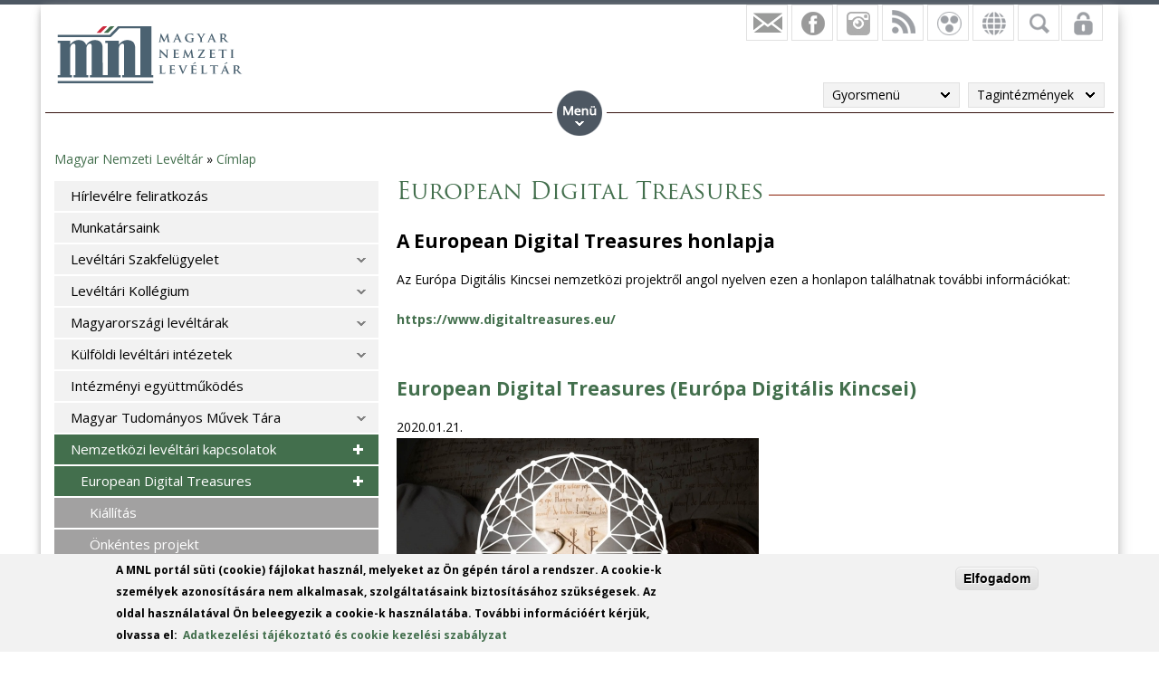

--- FILE ---
content_type: text/html; charset=utf-8
request_url: https://mnl.gov.hu/european_digital_treasures_2
body_size: 12753
content:

<!DOCTYPE html>
<!--[if IEMobile 7]><html class="iem7"  lang="hu" dir="ltr"><![endif]-->
<!--[if lte IE 6]><html class="lt-ie9 lt-ie8 lt-ie7"  lang="hu" dir="ltr"><![endif]-->
<!--[if (IE 7)&(!IEMobile)]><html class="lt-ie9 lt-ie8"  lang="hu" dir="ltr"><![endif]-->
<!--[if IE 8]><html class="lt-ie9"  lang="hu" dir="ltr"><![endif]-->
<!--[if (gte IE 9)|(gt IEMobile 7)]><!--><html  lang="hu" dir="ltr" prefix="fb: http://ogp.me/ns/fb# og: http://ogp.me/ns# article: http://ogp.me/ns/article# book: http://ogp.me/ns/book# profile: http://ogp.me/ns/profile# video: http://ogp.me/ns/video# product: http://ogp.me/ns/product#"><!--<![endif]-->

<head>
  <meta charset="utf-8" />
<script src="https://www.google.com/recaptcha/api.js?hl=hu" async="async" defer="defer"></script>
<link rel="shortcut icon" href="https://mnl.gov.hu/sites/all/themes/mnl/favicon.ico" type="image/vnd.microsoft.icon" />
<meta name="description" content="A European Digital Treasures honlapjaAz Európa Digitális Kincsei nemzetközi projektről angol nyelven ezen a honlapon találhatnak további információkat:https://www.digitaltreasures.eu/ [[nid:18858 view_mode=hirlevel_kiemelt]][[nid:18877 view_mode=hirlevel_kiemelt]]" />
<meta name="generator" content="Drupal 7 (http://drupal.org)" />
<link rel="canonical" href="https://mnl.gov.hu/european_digital_treasures_2" />
<link rel="shortlink" href="https://mnl.gov.hu/node/23805" />
<meta property="fb:app_id" content="474583147046929" />
<meta property="og:site_name" content="Magyar Nemzeti Levéltár" />
<meta property="og:type" content="article" />
<meta property="og:url" content="https://mnl.gov.hu/european_digital_treasures_2" />
<meta property="og:title" content="European Digital Treasures" />
<meta property="og:description" content="A European Digital Treasures honlapjaAz Európa Digitális Kincsei nemzetközi projektről angol nyelven ezen a honlapon találhatnak további információkat:https://www.digitaltreasures.eu/ [[nid:18858 view_mode=hirlevel_kiemelt]][[nid:18877 view_mode=hirlevel_kiemelt]]" />
<meta property="og:updated_time" content="2022-04-12T16:01:19+02:00" />
<meta property="article:published_time" content="2022-04-12T15:55:37+02:00" />
<meta property="article:modified_time" content="2022-04-12T16:01:19+02:00" />
<meta name="dcterms.title" content="European Digital Treasures" />
<meta name="dcterms.creator" content="MNLadmin1590" />
<meta name="dcterms.description" content="A European Digital Treasures honlapjaAz Európa Digitális Kincsei nemzetközi projektről angol nyelven ezen a honlapon találhatnak további információkat:https://www.digitaltreasures.eu/ [[nid:18858 view_mode=hirlevel_kiemelt]][[nid:18877 view_mode=hirlevel_kiemelt]]" />
<meta name="dcterms.date" content="2022-04-12T15:55+02:00" />
<meta name="dcterms.type" content="Text" />
<meta name="dcterms.format" content="text/html" />
<meta name="dcterms.identifier" content="https://mnl.gov.hu/european_digital_treasures_2" />
<meta name="dcterms.language" content="hu" />
  <title>European Digital Treasures | Magyar Nemzeti Levéltár</title>

      <meta name="MobileOptimized" content="width">
    <meta name="HandheldFriendly" content="true">
    <meta name="viewport" content="width=device-width">
    <meta http-equiv="cleartype" content="on">

  <style>
@import url("https://mnl.gov.hu/modules/system/system.base.css?t6htp2");
</style>
<style>
@import url("https://mnl.gov.hu/sites/all/modules/simplenews/simplenews.css?t6htp2");
@import url("https://mnl.gov.hu/modules/comment/comment.css?t6htp2");
@import url("https://mnl.gov.hu/modules/field/theme/field.css?t6htp2");
@import url("https://mnl.gov.hu/sites/all/modules/fitvids/fitvids.css?t6htp2");
@import url("https://mnl.gov.hu/sites/all/modules/logintoboggan/logintoboggan.css?t6htp2");
@import url("https://mnl.gov.hu/modules/node/node.css?t6htp2");
@import url("https://mnl.gov.hu/modules/poll/poll.css?t6htp2");
@import url("https://mnl.gov.hu/modules/user/user.css?t6htp2");
@import url("https://mnl.gov.hu/sites/all/modules/video_filter/video_filter.css?t6htp2");
@import url("https://mnl.gov.hu/sites/all/modules/extlink/css/extlink.css?t6htp2");
@import url("https://mnl.gov.hu/modules/forum/forum.css?t6htp2");
@import url("https://mnl.gov.hu/sites/all/modules/views/css/views.css?t6htp2");
</style>
<style>
@import url("https://mnl.gov.hu/sites/all/modules/colorbox/styles/default/colorbox_style.css?t6htp2");
@import url("https://mnl.gov.hu/sites/all/modules/ctools/css/ctools.css?t6htp2");
@import url("https://mnl.gov.hu/sites/all/modules/panels/css/panels.css?t6htp2");
@import url("https://mnl.gov.hu/sites/all/modules/mnl/custom_mod/css/icons.css?t6htp2");
@import url("https://mnl.gov.hu/sites/all/modules/ds/layouts/ds_2col_stacked_fluid/ds_2col_stacked_fluid.css?t6htp2");
@import url("https://mnl.gov.hu/sites/all/modules/print/print_ui/css/print_ui.theme.css?t6htp2");
@import url("https://mnl.gov.hu/sites/all/modules/better_exposed_filters/better_exposed_filters.css?t6htp2");
@import url("https://mnl.gov.hu/sites/all/modules/panels/plugins/layouts/onecol/onecol.css?t6htp2");
@import url("https://mnl.gov.hu/sites/all/modules/mobile_navigation/mobile_navigation.css?t6htp2");
@import url("https://mnl.gov.hu/sites/all/modules/node_embed/plugins/node_embed/node_embed.css?t6htp2");
@import url("https://mnl.gov.hu/sites/all/modules/eu_cookie_compliance/css/eu_cookie_compliance.css?t6htp2");
@import url("https://mnl.gov.hu/sites/all/modules/wysiwyg_boxout/plugins/boxout/boxout.css?t6htp2");
@import url("https://mnl.gov.hu/sites/all/modules/wysiwyg_boxout/wysiwyg_boxout.css?t6htp2");
</style>
<style>#user-login-form .form-item{position:relative;}#user-login-form label{position:absolute;}
</style>
<style>
@import url("https://mnl.gov.hu/sites/all/modules/pretty_calendar/themes/standard/calendar.css?t6htp2");
@import url("https://mnl.gov.hu/sites/default/files/ctools/css/acc87c3a76e901ea28748f7a01168209.css?t6htp2");
</style>
<style>
@import url("https://mnl.gov.hu/sites/all/themes/mnl/css/styles.css?t6htp2");
</style>
<link type="text/css" rel="stylesheet" href="https://fonts.googleapis.com/css?family=Open+Sans:300,300italic,600,600italic,700,700italic,800,800italic,italic,regular|Open+Sans+Condensed:300italic,700&amp;subset=latin-ext" media="all" />
<style>
@import url("https://mnl.gov.hu/sites/default/files/fontyourface/local_fonts/Trajan-normal-normal/stylesheet.css?t6htp2");
@import url("https://mnl.gov.hu/sites/default/files/fontyourface/local_fonts/TrajanProBold-normal-600/stylesheet.css?t6htp2");
</style>
  <script src="//code.jquery.com/jquery-1.12.4.min.js"></script>
<script>window.jQuery || document.write("<script src='/sites/all/modules/jquery_update/replace/jquery/1.12/jquery.min.js'>\x3C/script>")</script>
<script src="https://mnl.gov.hu/misc/jquery-extend-3.4.0.js?v=1.12.4"></script>
<script src="https://mnl.gov.hu/misc/jquery-html-prefilter-3.5.0-backport.js?v=1.12.4"></script>
<script src="https://mnl.gov.hu/misc/jquery.once.js?v=1.2"></script>
<script src="https://mnl.gov.hu/misc/drupal.js?t6htp2"></script>
<script src="https://mnl.gov.hu/sites/all/libraries/fitvids/jquery.fitvids.js?t6htp2"></script>
<script src="https://mnl.gov.hu/sites/all/modules/jquery_update/js/jquery_browser.js?v=0.0.1"></script>
<script src="https://mnl.gov.hu/sites/all/modules/eu_cookie_compliance/js/jquery.cookie-1.4.1.min.js?v=1.4.1"></script>
<script src="https://mnl.gov.hu/sites/all/modules/In-Field-Labels/js/jquery.infieldlabel.min.js?v=0.1.2"></script>
<script src="https://mnl.gov.hu/misc/form-single-submit.js?v=7.100"></script>
<script src="https://mnl.gov.hu/sites/all/modules/entityreference/js/entityreference.js?t6htp2"></script>
<script src="https://mnl.gov.hu/sites/all/modules/fitvids/fitvids.js?t6htp2"></script>
<script src="https://mnl.gov.hu/sites/default/files/languages/hu_kd0WHVK3_NmZ19HH25ybXKmv4D1735L_HpcRQGitMe8.js?t6htp2"></script>
<script src="https://mnl.gov.hu/sites/all/libraries/colorbox/jquery.colorbox-min.js?t6htp2"></script>
<script src="https://mnl.gov.hu/sites/all/modules/colorbox/js/colorbox.js?t6htp2"></script>
<script src="https://mnl.gov.hu/sites/all/modules/colorbox/styles/default/colorbox_style.js?t6htp2"></script>
<script src="https://mnl.gov.hu/sites/all/modules/colorbox/js/colorbox_load.js?t6htp2"></script>
<script src="https://mnl.gov.hu/sites/all/modules/colorbox/js/colorbox_inline.js?t6htp2"></script>
<script src="https://mnl.gov.hu/sites/all/modules/mnl/custom_mod/js/manage_icons.js?t6htp2"></script>
<script src="https://mnl.gov.hu/sites/all/modules/mnl/custom_mod/js/manage_menu.js?t6htp2"></script>
<script src="https://mnl.gov.hu/sites/all/modules/better_exposed_filters/better_exposed_filters.js?t6htp2"></script>
<script src="https://mnl.gov.hu/misc/form.js?t6htp2"></script>
<script src="https://mnl.gov.hu/misc/collapse.js?t6htp2"></script>
<script src="https://mnl.gov.hu/sites/all/modules/captcha/captcha.js?t6htp2"></script>
<script src="https://mnl.gov.hu/sites/all/modules/mobile_navigation/js/mobile_menu.js?t6htp2"></script>
<script src="https://mnl.gov.hu/sites/all/modules/mobile_navigation/mobile_navigation.js?t6htp2"></script>
<script src="https://mnl.gov.hu/sites/all/modules/google_analytics/googleanalytics.js?t6htp2"></script>
<script src="https://www.googletagmanager.com/gtag/js?id=G-SKNCEP0Q48"></script>
<script>window.dataLayer = window.dataLayer || [];function gtag(){dataLayer.push(arguments)};gtag("js", new Date());gtag("set", "developer_id.dMDhkMT", true);gtag("config", "G-SKNCEP0Q48", {"groups":"default","anonymize_ip":true});</script>
<script src="https://mnl.gov.hu/sites/all/modules/In-Field-Labels/js/in_field_labels.js?t6htp2"></script>
<script src="https://mnl.gov.hu/sites/all/modules/extlink/js/extlink.js?t6htp2"></script>
<script src="https://mnl.gov.hu/sites/all/modules/pretty_calendar/pretty_calendar.js?t6htp2"></script>
<script src="https://mnl.gov.hu/sites/all/themes/mnl/js/script.js?t6htp2"></script>
<script>jQuery.extend(Drupal.settings, {"basePath":"\/","pathPrefix":"","setHasJsCookie":0,"ajaxPageState":{"theme":"mnl","theme_token":"HaBYQGImSkAx2H20a759R0KdID9EJw9H6UjIZCquWOc","js":{"0":1,"sites\/all\/modules\/eu_cookie_compliance\/js\/eu_cookie_compliance.js":1,"\/\/code.jquery.com\/jquery-1.12.4.min.js":1,"1":1,"misc\/jquery-extend-3.4.0.js":1,"misc\/jquery-html-prefilter-3.5.0-backport.js":1,"misc\/jquery.once.js":1,"misc\/drupal.js":1,"sites\/all\/libraries\/fitvids\/jquery.fitvids.js":1,"sites\/all\/modules\/jquery_update\/js\/jquery_browser.js":1,"sites\/all\/modules\/eu_cookie_compliance\/js\/jquery.cookie-1.4.1.min.js":1,"sites\/all\/modules\/In-Field-Labels\/js\/jquery.infieldlabel.min.js":1,"misc\/form-single-submit.js":1,"sites\/all\/modules\/entityreference\/js\/entityreference.js":1,"sites\/all\/modules\/fitvids\/fitvids.js":1,"public:\/\/languages\/hu_kd0WHVK3_NmZ19HH25ybXKmv4D1735L_HpcRQGitMe8.js":1,"sites\/all\/libraries\/colorbox\/jquery.colorbox-min.js":1,"sites\/all\/modules\/colorbox\/js\/colorbox.js":1,"sites\/all\/modules\/colorbox\/styles\/default\/colorbox_style.js":1,"sites\/all\/modules\/colorbox\/js\/colorbox_load.js":1,"sites\/all\/modules\/colorbox\/js\/colorbox_inline.js":1,"sites\/all\/modules\/mnl\/custom_mod\/js\/manage_icons.js":1,"sites\/all\/modules\/mnl\/custom_mod\/js\/manage_menu.js":1,"sites\/all\/modules\/better_exposed_filters\/better_exposed_filters.js":1,"misc\/form.js":1,"misc\/collapse.js":1,"sites\/all\/modules\/captcha\/captcha.js":1,"sites\/all\/modules\/mobile_navigation\/js\/mobile_menu.js":1,"sites\/all\/modules\/mobile_navigation\/mobile_navigation.js":1,"sites\/all\/modules\/google_analytics\/googleanalytics.js":1,"https:\/\/www.googletagmanager.com\/gtag\/js?id=G-SKNCEP0Q48":1,"2":1,"sites\/all\/modules\/In-Field-Labels\/js\/in_field_labels.js":1,"sites\/all\/modules\/extlink\/js\/extlink.js":1,"sites\/all\/modules\/pretty_calendar\/pretty_calendar.js":1,"sites\/all\/themes\/mnl\/js\/script.js":1},"css":{"modules\/system\/system.base.css":1,"modules\/system\/system.menus.css":1,"modules\/system\/system.messages.css":1,"modules\/system\/system.theme.css":1,"sites\/all\/modules\/simplenews\/simplenews.css":1,"modules\/comment\/comment.css":1,"modules\/field\/theme\/field.css":1,"sites\/all\/modules\/fitvids\/fitvids.css":1,"sites\/all\/modules\/logintoboggan\/logintoboggan.css":1,"modules\/node\/node.css":1,"modules\/poll\/poll.css":1,"modules\/user\/user.css":1,"sites\/all\/modules\/video_filter\/video_filter.css":1,"sites\/all\/modules\/extlink\/css\/extlink.css":1,"modules\/forum\/forum.css":1,"sites\/all\/modules\/views\/css\/views.css":1,"sites\/all\/modules\/colorbox\/styles\/default\/colorbox_style.css":1,"sites\/all\/modules\/ctools\/css\/ctools.css":1,"sites\/all\/modules\/panels\/css\/panels.css":1,"sites\/all\/modules\/mnl\/custom_mod\/css\/icons.css":1,"sites\/all\/modules\/ds\/layouts\/ds_2col_stacked_fluid\/ds_2col_stacked_fluid.css":1,"sites\/all\/modules\/print\/print_ui\/css\/print_ui.theme.css":1,"sites\/all\/modules\/better_exposed_filters\/better_exposed_filters.css":1,"sites\/all\/modules\/panels\/plugins\/layouts\/onecol\/onecol.css":1,"sites\/all\/modules\/mobile_navigation\/mobile_navigation.css":1,"sites\/all\/modules\/node_embed\/plugins\/node_embed\/node_embed.css":1,"sites\/all\/modules\/eu_cookie_compliance\/css\/eu_cookie_compliance.css":1,"sites\/all\/modules\/wysiwyg_boxout\/plugins\/boxout\/boxout.css":1,"sites\/all\/modules\/wysiwyg_boxout\/wysiwyg_boxout.css":1,"0":1,"sites\/all\/modules\/pretty_calendar\/themes\/standard\/calendar.css":1,"public:\/\/ctools\/css\/acc87c3a76e901ea28748f7a01168209.css":1,"sites\/all\/themes\/mnl\/system.menus.css":1,"sites\/all\/themes\/mnl\/system.messages.css":1,"sites\/all\/themes\/mnl\/system.theme.css":1,"sites\/all\/themes\/mnl\/css\/styles.css":1,"https:\/\/fonts.googleapis.com\/css?family=Open+Sans:300,300italic,600,600italic,700,700italic,800,800italic,italic,regular|Open+Sans+Condensed:300italic,700\u0026subset=latin-ext":1,"public:\/\/fontyourface\/local_fonts\/Trajan-normal-normal\/stylesheet.css":1,"public:\/\/fontyourface\/local_fonts\/TrajanProBold-normal-600\/stylesheet.css":1}},"colorbox":{"opacity":"0.85","current":"{current} \/ {total}","previous":"\u00ab El\u0151z\u0151","next":"K\u00f6vetkez\u0151 \u00bb","close":"Bez\u00e1r","maxWidth":"98%","maxHeight":"98%","fixed":true,"mobiledetect":false,"mobiledevicewidth":"480px","file_public_path":"\/sites\/default\/files","specificPagesDefaultValue":"admin*\nimagebrowser*\nimg_assist*\nimce*\nnode\/add\/*\nnode\/*\/edit\nprint\/*\nprintpdf\/*\nsystem\/ajax\nsystem\/ajax\/*"},"better_exposed_filters":{"datepicker":false,"slider":false,"settings":[],"autosubmit":false,"views":{"facebook":{"displays":{"block_4":{"filters":[]},"block":{"filters":[]},"block_1":{"filters":[]},"block_2":{"filters":[]}}},"latest_news":{"displays":{"block":{"filters":[]}}},"latest_blogs":{"displays":{"block":{"filters":[]}}}}},"urlIsAjaxTrusted":{"\/kereso":true,"\/european_digital_treasures_2?destination=node\/23805":true},"pretty_calendar":{"gpage":null},"fitvids":{"custom_domains":[],"selectors":["body"],"simplifymarkup":0},"mobile_navigation":{"breakpoint":"all and (min-width: 700px) and (min-device-width: 700px), (max-device-width: 800px) and (min-width: 700px) and (orientation:landscape)","menuSelector":"#mini-panel-men_minipanels","menuPlugin":"basic","showEffect":"expand_down","showItems":"all","tabHandler":1,"menuWidth":"65","specialClasses":1,"mainPageSelector":"#page-wrapper","useMask":0,"menuLabel":"","expandActive":0},"eu_cookie_compliance":{"cookie_policy_version":"1.0.0","popup_enabled":1,"popup_agreed_enabled":0,"popup_hide_agreed":0,"popup_clicking_confirmation":1,"popup_scrolling_confirmation":0,"popup_html_info":"\u003Cdiv class=\u0022eu-cookie-compliance-banner eu-cookie-compliance-banner-info eu-cookie-compliance-banner--default\u0022\u003E\n  \u003Cdiv class=\u0022popup-content info\u0022\u003E\n        \u003Cdiv id=\u0022popup-text\u0022\u003E\n      \u003C!--smart_paging_filter--\u003E\u003Cp\u003EA MNL port\u00e1l s\u00fcti (cookie) f\u00e1jlokat haszn\u00e1l, melyeket az \u00d6n g\u00e9p\u00e9n t\u00e1rol a rendszer. A cookie-k szem\u00e9lyek azonos\u00edt\u00e1s\u00e1ra nem alkalmasak, szolg\u00e1ltat\u00e1saink biztos\u00edt\u00e1s\u00e1hoz sz\u00fcks\u00e9gesek. Az oldal haszn\u00e1lat\u00e1val \u00d6n beleegyezik a cookie-k haszn\u00e1lat\u00e1ba. Tov\u00e1bbi inform\u00e1ci\u00f3\u00e9rt k\u00e9rj\u00fck, olvassa el:\u0026nbsp; \u003Ca href=\u0022\/adatkezelesi_tajekoztato\u0022\u003EAdatkezel\u00e9si t\u00e1j\u00e9koztat\u00f3 \u00e9s cookie kezel\u00e9si szab\u00e1lyzat\u003C\/a\u003E\u003C\/p\u003E          \u003C\/div\u003E\n    \n    \u003Cdiv id=\u0022popup-buttons\u0022 class=\u0022\u0022\u003E\n            \u003Cbutton type=\u0022button\u0022 class=\u0022agree-button eu-cookie-compliance-default-button\u0022\u003EElfogadom\u003C\/button\u003E\n          \u003C\/div\u003E\n  \u003C\/div\u003E\n\u003C\/div\u003E","use_mobile_message":false,"mobile_popup_html_info":"\u003Cdiv class=\u0022eu-cookie-compliance-banner eu-cookie-compliance-banner-info eu-cookie-compliance-banner--default\u0022\u003E\n  \u003Cdiv class=\u0022popup-content info\u0022\u003E\n        \u003Cdiv id=\u0022popup-text\u0022\u003E\n      \u003C!--smart_paging_filter--\u003E\u003Ch2\u003E\u003Ca id=\u0022toc-we-use-cookies-on-this-site-to-enhance-your-user-experience-h7qoQoe0\u0022 class=\u0022anchor\u0022\u003E\u003C\/a\u003EWe use cookies on this site to enhance your user experience\u003C\/h2\u003E\u003Cp\u003EBy tapping the Accept button, you agree to us doing so.\u003C\/p\u003E          \u003C\/div\u003E\n    \n    \u003Cdiv id=\u0022popup-buttons\u0022 class=\u0022\u0022\u003E\n            \u003Cbutton type=\u0022button\u0022 class=\u0022agree-button eu-cookie-compliance-default-button\u0022\u003EElfogadom\u003C\/button\u003E\n          \u003C\/div\u003E\n  \u003C\/div\u003E\n\u003C\/div\u003E\n","mobile_breakpoint":"768","popup_html_agreed":"\u003Cdiv\u003E\n  \u003Cdiv class=\u0022popup-content agreed\u0022\u003E\n    \u003Cdiv id=\u0022popup-text\u0022\u003E\n      \u003Cp\u003E\u0026lt;h2\u0026gt;Thank you for accepting cookies\u0026lt;\/h2\u0026gt;\u0026lt;p\u0026gt;You can now hide this message or find out more about cookies.\u0026lt;\/p\u0026gt;\u003C\/p\u003E\n    \u003C\/div\u003E\n    \u003Cdiv id=\u0022popup-buttons\u0022\u003E\n      \u003Cbutton type=\u0022button\u0022 class=\u0022hide-popup-button eu-cookie-compliance-hide-button\u0022\u003EHide\u003C\/button\u003E\n          \u003C\/div\u003E\n  \u003C\/div\u003E\n\u003C\/div\u003E","popup_use_bare_css":false,"popup_height":"auto","popup_width":"100%","popup_delay":1000,"popup_link":"\/adatkezelesi_tajekoztato","popup_link_new_window":1,"popup_position":null,"fixed_top_position":1,"popup_language":"hu","store_consent":false,"better_support_for_screen_readers":0,"reload_page":0,"domain":"","domain_all_sites":0,"popup_eu_only_js":0,"cookie_lifetime":"100","cookie_session":false,"disagree_do_not_show_popup":0,"method":"default","allowed_cookies":"","withdraw_markup":"\u003Cbutton type=\u0022button\u0022 class=\u0022eu-cookie-withdraw-tab\u0022\u003EPrivacy settings\u003C\/button\u003E\n\u003Cdiv class=\u0022eu-cookie-withdraw-banner\u0022\u003E\n  \u003Cdiv class=\u0022popup-content info\u0022\u003E\n    \u003Cdiv id=\u0022popup-text\u0022\u003E\n      \u003Cp\u003E\u0026lt;h2\u0026gt;We use cookies on this site to enhance your user experience\u0026lt;\/h2\u0026gt;\u0026lt;p\u0026gt;You have given your consent for us to set cookies.\u0026lt;\/p\u0026gt;\u003C\/p\u003E\n    \u003C\/div\u003E\n    \u003Cdiv id=\u0022popup-buttons\u0022\u003E\n      \u003Cbutton type=\u0022button\u0022 class=\u0022eu-cookie-withdraw-button\u0022\u003EWithdraw consent\u003C\/button\u003E\n    \u003C\/div\u003E\n  \u003C\/div\u003E\n\u003C\/div\u003E\n","withdraw_enabled":false,"withdraw_button_on_info_popup":0,"cookie_categories":[],"cookie_categories_details":[],"enable_save_preferences_button":1,"cookie_name":"","cookie_value_disagreed":"0","cookie_value_agreed_show_thank_you":"1","cookie_value_agreed":"2","containing_element":"body","automatic_cookies_removal":1,"close_button_action":"close_banner"},"googleanalytics":{"account":["G-SKNCEP0Q48"],"trackOutbound":1,"trackMailto":1,"trackDownload":1,"trackDownloadExtensions":"7z|aac|arc|arj|asf|asx|avi|bin|csv|doc(x|m)?|dot(x|m)?|exe|flv|gif|gz|gzip|hqx|jar|jpe?g|js|mp(2|3|4|e?g)|mov(ie)?|msi|msp|pdf|phps|png|ppt(x|m)?|pot(x|m)?|pps(x|m)?|ppam|sld(x|m)?|thmx|qtm?|ra(m|r)?|sea|sit|tar|tgz|torrent|txt|wav|wma|wmv|wpd|xls(x|m|b)?|xlt(x|m)|xlam|xml|z|zip","trackColorbox":1},"in_field_labels":{"forms":["user-login-form"]},"extlink":{"extTarget":0,"extClass":0,"extLabel":"(link is external)","extImgClass":0,"extIconPlacement":"append","extSubdomains":1,"extExclude":"","extInclude":".pdf|.txt|.doc|.docx|.xsl|.xlsx|.ods|.odt|.ppt|.pps|.zip|.rar|.gzip","extCssExclude":"","extCssExplicit":"","extAlert":0,"extAlertText":"This link will take you to an external web site.","mailtoClass":"mailto","mailtoLabel":"(link sends e-mail)","extUseFontAwesome":false}});</script>
      <!--[if lt IE 9]>
    <script src="/sites/all/themes/zen/js/html5-respond.js"></script>
    <![endif]-->
  </head>
<body class="html not-front not-logged-in one-sidebar sidebar-first page-node page-node- page-node-23805 node-type-page i18n-hu section-european-digital-treasures-2 page-panels" >
<div id="fb-root"></div>
    <div id="page-wrapper">
    <div id="page-wrapper-inner">
    <div class="menuwrapper">  <div class="region region-menu">
    <div id="block-panels-mini-men-minipanels" class="block block-panels-mini menu_minipanel first last odd">

          <div class="block-content">
  <div class="panel-display panel-1col clearfix" id="mini-panel-men_minipanels">
  <div class="panel-panel panel-col">
    <div><div class="panel-pane pane-block pane-menu-block-2 panelmenu pane-menu-block even first" >
  
      
  
  <div class="menu-block-wrapper menu-block-2 menu-name-main-menu parent-mlid-0 menu-level-1">
  <ul class="menu"><li class="menu__item is-expanded first expanded menu-mlid-15020"><a href="/altalanos_kozzeteteli_lista" class="menu__link">Közérdekű adatok</a><ul class="menu"><li class="menu__item is-leaf first leaf menu-mlid-22471"><a href="/kuldetesnyilatkozat" class="menu__link">Küldetésnyilatkozat</a></li>
<li class="menu__item is-leaf leaf menu-mlid-23925"><a href="/minosegpolitika" class="menu__link">Minőségpolitika</a></li>
<li class="menu__item is-leaf leaf menu-mlid-25110"><a href="/mnl/ol/iso_9001_tanusitvany" class="menu__link">ISO 9001 Tanúsítvány</a></li>
<li class="menu__item is-parent is-leaf leaf has-children menu-mlid-22576"><a href="/adatkezelesi_tajekoztato" class="menu__link">Adatkezelési Tájékoztató</a></li>
<li class="menu__item is-parent is-leaf leaf has-children menu-mlid-19416"><a href="/altalanos_kozzeteteli_lista" class="menu__link">Általános közzétételi lista</a></li>
<li class="menu__item is-parent is-leaf leaf has-children menu-mlid-22214"><a href="/szervezeti_felepites" class="menu__link">Szervezeti adatok</a></li>
<li class="menu__item is-parent is-leaf leaf has-children menu-mlid-15028"><a href="/kozadat/tevekenyseg_mukodes/jogszabalyok.html" class="menu__link">Tevékenység, működés</a></li>
<li class="menu__item is-leaf leaf menu-mlid-15027"><a href="/kozadat/szervezeti_adatok/felugyelet.html" class="menu__link">Felügyelet</a></li>
<li class="menu__item is-parent is-leaf leaf has-children menu-mlid-22540"><a href="/gazdalkodasi_adatok" class="menu__link">Gazdálkodási adatok</a></li>
<li class="menu__item is-parent is-leaf leaf has-children menu-mlid-19634"><a href="/mnl/ol/a_magyar_nemzeti_leveltar_europai_unios_projektjei" class="menu__link">Pályázatok</a></li>
<li class="menu__item is-parent is-leaf last leaf has-children menu-mlid-16506"><a href="/kozbeszerzes/2016" class="menu__link">Közbeszerzés</a></li>
</ul></li>
<li class="menu__item is-active-trail is-expanded expanded active-trail menu-mlid-15049"><a href="/kapcsolatok/leveltari_szakfelugyelet.html" class="menu__link is-active-trail active-trail">Kapcsolatok</a><ul class="menu"><li class="menu__item is-leaf first leaf menu-mlid-24234"><a href="https://mnl.gov.hu/hasznalat/hirlevel" class="menu__link">Hírlevélre feliratkozás</a></li>
<li class="menu__item is-leaf leaf menu-mlid-18231"><a href="/munkatarsaink" class="menu__link">Munkatársaink</a></li>
<li class="menu__item is-parent is-leaf leaf has-children menu-mlid-15050"><a href="/kapcsolatok/leveltari_szakfelugyelet.html" class="menu__link">Levéltári Szakfelügyelet</a></li>
<li class="menu__item is-parent is-leaf leaf has-children menu-mlid-15056"><a href="/kapcsolatok/leveltari_kollegium.html" class="menu__link">Levéltári Kollégium</a></li>
<li class="menu__item is-parent is-leaf leaf has-children menu-mlid-15063"><a href="/leveltarak_nyilvantartasa" class="menu__link">Magyarországi levéltárak</a></li>
<li class="menu__item is-parent is-leaf leaf has-children menu-mlid-15068"><a href="/kapcsolatok/kulfoldi_leveltari_intezetek.html" class="menu__link">Külföldi levéltári intézetek</a></li>
<li class="menu__item is-leaf leaf menu-mlid-15073"><a href="/kapcsolatok/intezmenyi_egyuttmukodes.html" class="menu__link">Intézményi együttműködés</a></li>
<li class="menu__item is-parent is-leaf leaf has-children menu-mlid-22286"><a href="/mtmt" class="menu__link">Magyar Tudományos Művek Tára</a></li>
<li class="menu__item is-active-trail is-parent is-leaf last leaf has-children active-trail menu-mlid-22714"><a href="/kapcsolatok/nemzetkozi_leveltari_kapcsolatok.html" class="menu__link is-active-trail active-trail">Nemzetközi levéltári kapcsolatok</a></li>
</ul></li>
<li class="menu__item is-expanded expanded menu-mlid-22956"><a href="/szolgaltatasok_0" class="menu__link">Szolgáltatások</a><ul class="menu"><li class="menu__item is-leaf first leaf menu-mlid-24453"><a href="/virtualis_epuletseta" class="menu__link">Virtuális épületséta</a></li>
<li class="menu__item is-leaf leaf menu-mlid-24233"><a href="/aranybulla_800" class="menu__link">Aranybulla 800</a></li>
<li class="menu__item is-parent is-leaf leaf has-children menu-mlid-23354"><a href="/altalanos_tajekoztatas" class="menu__link">Ügyfélszolgálat</a></li>
<li class="menu__item is-leaf leaf menu-mlid-22958"><a href="/adatbazisok" class="menu__link">Adatbázisok</a></li>
<li class="menu__item is-parent is-leaf leaf has-children menu-mlid-22960"><a href="/tajekoztatok" class="menu__link">Gyűjtőkör</a></li>
<li class="menu__item is-leaf leaf menu-mlid-22959"><a href="/hungarika.html" class="menu__link">Hungarika</a></li>
<li class="menu__item is-leaf leaf menu-mlid-22962"><a href="/nemet_kenyszermunka" class="menu__link">Német kényszermunka</a></li>
<li class="menu__item is-leaf leaf menu-mlid-22963"><a href="/elektronikus_iratok_leveltari_atadasa" class="menu__link">Elektronikus iratok levéltári átadása</a></li>
<li class="menu__item is-leaf leaf menu-mlid-23873"><a href="/elektronikus_ugyintezesi_tajekoztato" class="menu__link">Elektronikus ügyintézési tájékoztató</a></li>
<li class="menu__item is-leaf leaf menu-mlid-24476"><a href="/tajekoztato_egyuttmukodo_szervek_reszere" class="menu__link">Együttműködő szervek</a></li>
<li class="menu__item is-leaf leaf menu-mlid-24824"><a href="/mnl/ol/felsooktatasi_szakmai_gyakorlat" class="menu__link">Felsőoktatási szakmai gyakorlat</a></li>
<li class="menu__item is-parent is-leaf last leaf has-children menu-mlid-24700"><a href="/kepzesek" class="menu__link">Képzések</a></li>
</ul></li>
<li class="menu__item is-expanded expanded menu-mlid-24469"><a href="/tagintezmenyek" class="menu__link">Levéltárak</a><ul class="menu"><li class="menu__item is-leaf first leaf menu-mlid-19509"><a href="/tagintezmenyek" class="menu__link">Tagintézmények</a></li>
<li class="menu__item is-leaf leaf menu-mlid-15026"><a href="/mnl/nyitva-tartas" class="menu__link">Nyitva tartás</a></li>
<li class="menu__item is-parent is-leaf leaf has-children menu-mlid-16656"><a href="/mnl/allaspalyazatok" class="menu__link">Álláspályázatok</a></li>
<li class="menu__item is-leaf leaf menu-mlid-19513"><a href="http://mnl.gov.hu/virtualis_kiallitasok" class="menu__link">Virtuális kiállítások</a></li>
<li class="menu__item is-leaf last leaf menu-mlid-19891"><a href="/impresszum" class="menu__link">Impresszum</a></li>
</ul></li>
<li class="menu__item is-expanded last expanded menu-mlid-22919"><a href="/uj_kutatoknak" class="menu__link">Kutatás</a><ul class="menu"><li class="menu__item is-leaf first leaf menu-mlid-24734"><a href="/kutatasi_szabalyzat_mnl" class="menu__link">Kutatási szabályzat</a></li>
<li class="menu__item is-leaf leaf menu-mlid-22920"><a href="/uj_kutatoknak" class="menu__link">Új kutatóknak</a></li>
<li class="menu__item is-leaf leaf menu-mlid-24466"><a href="/kutatotermek_adatai" class="menu__link">Kutatótermek adatai</a></li>
<li class="menu__item is-leaf leaf menu-mlid-23356"><a href="/e_beiratkozas" class="menu__link">E-beiratkozás</a></li>
<li class="menu__item is-leaf leaf menu-mlid-23357"><a href="/e_kikeres" class="menu__link">E-kikérés</a></li>
<li class="menu__item is-leaf leaf menu-mlid-23580"><a href="/masolati_dijszabas" class="menu__link">Másolati díjszabás</a></li>
<li class="menu__item is-leaf leaf menu-mlid-23581"><a href="/formanyomtatvanyok" class="menu__link">Formanyomtatványok</a></li>
<li class="menu__item is-leaf leaf menu-mlid-22921"><a href="https://adatbazisokonline.hu/" class="menu__link">AdatbázisokOnline</a></li>
<li class="menu__item is-leaf leaf menu-mlid-22922"><a href="https://www.eleveltar.hu/kereses" class="menu__link">Iratanyag kereső</a></li>
<li class="menu__item is-leaf leaf menu-mlid-22923"><a href="/csaladtorteneti_kutatas" class="menu__link">Családtörténeti kutatás</a></li>
<li class="menu__item is-parent is-leaf leaf has-children menu-mlid-23206"><a href="/leveltari_szakkonyvtarak" class="menu__link">Levéltári szakkönyvtárak</a></li>
<li class="menu__item is-parent is-leaf last leaf has-children menu-mlid-23375"><a href="/tudomanyos_elet_0" class="menu__link">Tudományos élet</a></li>
</ul></li>
</ul></div>

  
  </div>
</div>
  </div>
</div>
    </div>

</div>
  </div>
 </div>
    <div id="header-wrapper">
      <header class="header" id="header" role="banner">
          <div class="header-left">
                          <a href="/" title="Címlap" rel="home" class="header__logo" id="logo"><img src="https://mnl.gov.hu/sites/default/files/logo.png" alt="Címlap" class="header__logo-image" /></a>
                                      
                            
          </div>      
          <div class="region region-hidden">
    <div id="block-views-exp-kereso-panel-pane-1" class="block block-views rolldownblock mnlsearch first odd">

          <div class="block-content">
  <form action="/kereso" method="get" id="views-exposed-form-kereso-panel-pane-1" accept-charset="UTF-8"><div><div class="views-exposed-form">
  <div class="views-exposed-widgets clearfix">
          <div id="edit-kulcsszo-wrapper" class="views-exposed-widget views-widget-filter-search_api_views_fulltext">
                  <label for="edit-kulcsszo">
            Kulcsszó          </label>
                        <div class="views-widget">
          <div class="form-item form-type-textfield form-item-kulcsszo">
 <input type="text" id="edit-kulcsszo" name="kulcsszo" value="" size="30" maxlength="128" class="form-text" />
</div>
        </div>
              </div>
                    <div class="views-exposed-widget views-submit-button">
      <input type="submit" id="edit-submit-kereso" value="Keresés" class="form-submit" /><div class="adv_search_link"><a href="/kereso">Részletes keresés</a></div>    </div>
      </div>
</div>
</div></form>    </div>

</div>
<div id="block-views-facebook-block-4" class="block block-views rolldownblock rolldown-lang even">

          <div class="block-content">
  <div class="view view-facebook view-id-facebook view-display-id-block_4 languages view-dom-id-91dbb4815ff278353f567df05171603b">
        
  
  
      <div class="view-empty">
      <!--smart_paging_filter--><a href="http://mnl2.triliton.hu" title="Magyar Nemzeti Levéltár" class="magyar">Magyar</a> <a href="/node/2512" class="english">English</a> <a href="/node/2503" class="german">Deutsch</a>    </div>
  
  
  
  
  
  
</div>    </div>

</div>
<div id="block-user-login" class="block block-user rolldownblock odd" role="form">

          <div class="block-content">
  <form action="/european_digital_treasures_2?destination=node/23805" method="post" id="user-login-form" accept-charset="UTF-8"><div><div class="form-item form-type-textfield form-item-name">
  <label for="edit-name">Username or e-mail <span class="form-required" title="Szükséges mező.">*</span></label>
 <input type="text" id="edit-name" name="name" value="" size="15" maxlength="60" class="form-text required" />
</div>
<div class="form-item form-type-password form-item-pass">
  <label for="edit-pass">Jelszó <span class="form-required" title="Szükséges mező.">*</span></label>
 <input type="password" id="edit-pass" name="pass" size="15" maxlength="128" class="form-text required" />
</div>
<div class="item-list"><ul><li class="first"><a href="/user/register" title="Új felhasználó létrehozása.">Regisztráció »</a></li>
<li class="last"><a href="/user/password" title="Új jelszó igénylése e-mailben.">Elfelejtett jelszó »</a></li>
</ul></div><input type="hidden" name="form_build_id" value="form-iYlKXXL7kHRLczYPux_5GiNrjcb2l25QiAHosvyz0Ng" />
<input type="hidden" name="form_id" value="user_login_block" />
<div class="captcha"><input type="hidden" name="captcha_sid" value="56158903" />
<input type="hidden" name="captcha_token" value="769f4d28fc6f7e8ed645d3e7f5ad4539" />
<input type="hidden" name="captcha_response" value="Google no captcha" />
<div class="g-recaptcha" data-sitekey="6LebSBwTAAAAAOyCmmYsuPbtJ44qMRoZD7yvDcfa" data-theme="light" data-type="image"></div><input type="hidden" name="captcha_cacheable" value="1" />
</div><div class="form-actions form-wrapper" id="edit-actions"><input type="submit" id="edit-submit" name="op" value="Belépés" class="form-submit" /></div></div></form>    </div>

</div>
<div id="block-menu-menu-fastmenu" class="block block-menu gyorsmenu_menu_block even" role="navigation">

          <div class="block-content">
  <ul class="menu"><li class="menu__item is-leaf first leaf"><a href="https://mnl.gov.hu/mnl/ol/a_nemzet_leveltara_fejezetek_az_orszagos_leveltar_tortenetebol" class="menu__link">A nemzet levéltára</a></li>
<li class="menu__item is-leaf leaf"><a href="http://mnl.gov.hu/hasznalat/hirlevel" class="menu__link">Hírlevelek</a></li>
<li class="menu__item is-leaf leaf"><a href="https://mnl.gov.hu/mnl/ol/1945_kereszttuzben" class="menu__link">1945 – Kereszttűzben</a></li>
<li class="menu__item is-leaf leaf"><a href="/virtualis_kiallitasok" class="menu__link">Virtuális kiállítások</a></li>
<li class="menu__item is-leaf leaf"><a href="/munkatarsaink" class="menu__link">Munkatársaink</a></li>
<li class="menu__item is-collapsed collapsed"><a href="/mnl/ol/elerhetosegek" class="menu__link">Elérhetőségek</a></li>
<li class="menu__item is-leaf leaf"><a href="/mnl/ol/gyakori_kerdesek" class="menu__link">Gyakori kérdések</a></li>
<li class="menu__item is-leaf leaf"><a href="http://mnl.gov.hu/adatbazisok" class="menu__link">Adatbázisok</a></li>
<li class="menu__item is-leaf leaf"><a href="https://www.eleveltar.hu/kereses" class="menu__link">Iratkereső (e-levéltár)</a></li>
<li class="menu__item is-leaf last leaf"><a href="/tematikus_aloldalak" class="menu__link">Tematikus aloldalak</a></li>
</ul>    </div>

</div>
<div id="block-menu-menu-tagintezmenyek" class="block block-menu tagintezmeny_menu_block hu last odd" role="navigation">

          <div class="block-content">
  <ul class="menu"><li class="menu__item is-expanded first expanded sepleft"><span class="menu__link separator"><div></span><ul class="menu"><li class="menu__item is-leaf first leaf kiemeltmenulink ol"><a href="/ol" class="menu__link">Országos Levéltár</a></li>
<li class="menu__item is-leaf leaf kiemeltmenulink szkk"><a href="/szkk" class="menu__link">Szakmai Koordinációs Igazgatóság</a></li>
<li class="menu__item is-leaf leaf"><a href="/bkml" class="menu__link">Bács-Kiskun Vármegyei Levéltár</a></li>
<li class="menu__item is-leaf leaf"><a href="/baml" class="menu__link">Baranya Vármegyei Levéltár</a></li>
<li class="menu__item is-leaf leaf"><a href="/beml" class="menu__link">Békés Vármegyei Levéltár</a></li>
<li class="menu__item is-leaf leaf"><a href="/bazml" class="menu__link">Borsod-Abaúj-Zemplén Vármegyei Levéltár</a></li>
<li class="menu__item is-leaf leaf"><a href="/csml" class="menu__link">Csongrád-Csanád Vármegyei Levéltár</a></li>
<li class="menu__item is-leaf leaf"><a href="/fml" class="menu__link">Fejér Vármegyei Levéltár</a></li>
<li class="menu__item is-leaf leaf"><a href="/gymsmgyl" class="menu__link">Győr-Moson-Sopron Vármegye Győri Levéltára</a></li>
<li class="menu__item is-leaf leaf"><a href="/gymsmsl" class="menu__link">Győr-Moson-Sopron Vármegye Soproni Levéltára</a></li>
<li class="menu__item is-leaf leaf"><a href="/hbml" class="menu__link">Hajdú-Bihar Vármegyei Levéltár</a></li>
<li class="menu__item is-leaf last leaf"><a href="/hml" class="menu__link">Heves Vármegyei Levéltár</a></li>
</ul></li>
<li class="menu__item is-expanded last expanded sepright"><span class="menu__link separator"><div></span><ul class="menu"><li class="menu__item is-leaf first leaf"><a href="/jnszml" class="menu__link">Jász-Nagykun-Szolnok Vármegyei Levéltár</a></li>
<li class="menu__item is-leaf leaf"><a href="/keml" class="menu__link">Komárom-Esztergom Vármegyei Levéltár</a></li>
<li class="menu__item is-leaf leaf"><a href="/nml" class="menu__link">Nógrád Vármegyei Levéltár</a></li>
<li class="menu__item is-leaf leaf"><a href="/pml" class="menu__link">Pest Vármegyei Levéltár</a></li>
<li class="menu__item is-leaf leaf"><a href="/sml" class="menu__link">Somogy Vármegyei Levéltár</a></li>
<li class="menu__item is-leaf leaf"><a href="/szszbml" class="menu__link">Szabolcs-Szatmár-Bereg Vármegyei Levéltár</a></li>
<li class="menu__item is-leaf leaf"><a href="/tml" class="menu__link">Tolna Vármegyei Levéltár</a></li>
<li class="menu__item is-leaf leaf"><a href="/vaml" class="menu__link">Vas Vármegyei Levéltár</a></li>
<li class="menu__item is-leaf leaf"><a href="/veml" class="menu__link">Veszprém Vármegyei Levéltár</a></li>
<li class="menu__item is-leaf last leaf"><a href="/zml" class="menu__link">Zala Vármegyei Levéltár</a></li>
</ul></li>
</ul>    </div>

</div>
  </div>
  
          <div class="header__region region region-header">
    <div id="block-block-21" class="block block-block hirleveliconblock iconblock first odd">

          <div class="block-content">
  <!--smart_paging_filter--><p><a href="/hasznalat/hirlevel" title="Hírlevél feliratkozás">Iratkozzon fel hírlevelünkre</a></p>    </div>

</div>
<div id="block-views-facebook-block" class="block block-views iconblock even">

          <div class="block-content">
  <div class="view view-facebook view-id-facebook view-display-id-block fbicon view-dom-id-3f7f3f542435b19fd415e9fc72e533b4">
        
  
  
      <div class="view-empty">
      <!--smart_paging_filter--><a href="https://www.facebook.com/MagyarNemzetiLeveltar" title="Facebook">Magyar Nemzeti Levéltár Facebook</a>    </div>
  
  
  
  
  
  
</div>    </div>

</div>
<div id="block-block-16" class="block block-block instagramiconblock iconblock odd">

          <div class="block-content">
  <!--smart_paging_filter--><a href="https://www.instagram.com/mnleveltar/" title="Instagram">Instagram</a>    </div>

</div>
<div id="block-views-facebook-block-1" class="block block-views iconblock even">

          <div class="block-content">
  <div class="view view-facebook view-id-facebook view-display-id-block_1 rssicon view-dom-id-8ed7f6de578b0d659d9e31c955ae5fa7">
        
  
  
      <div class="view-empty">
      <!--smart_paging_filter--><a href="/rss.xml" title="RSS">Rss</a>    </div>
  
  
  
  
  
  
</div>    </div>

</div>
<div id="block-block-1" class="block block-block iconblock odd">

          <div class="block-content">
  <!--smart_paging_filter--><p><a href="?theme=mnlvakbarat" title="Vakbarát">Vakbarát</a></p>    </div>

</div>
<div id="block-block-4" class="block block-block languageiconblock iconblock even">

          <div class="block-content">
  <!--smart_paging_filter--><p><span class="languageicon" title="Nyelvválasztó">Nyelvválasztó</span></p>    </div>

</div>
<div id="block-block-6" class="block block-block searchiconblock iconblock odd">

          <div class="block-content">
  <!--smart_paging_filter--><p><span class="searchicon" title="Keresés">Keresés</span></p>    </div>

</div>
<div id="block-block-5" class="block block-block loginiconblock iconblock last even">

          <div class="block-content">
  <!--smart_paging_filter--><p><span class="loginicon" title="Belépés">Belépés</span></p>    </div>

</div>
  </div>
          <div class="region region-headerright">
    <div id="block-block-10" class="block block-block fastmenublock first odd">

          <div class="block-content">
  <!--smart_paging_filter--><p><span class="fastmenu">Gyorsmenü</span></p>    </div>

</div>
<div id="block-block-11" class="block block-block tagmenublock last even">

          <div class="block-content">
  <!--smart_paging_filter--><p><span class="tagintmenu">Tagintézmények</span></p>    </div>

</div>
  </div>

  </header>
    <div id="navbar">  <div class="region region-navbar">
    <div id="block-block-7" class="block block-block panelmenubtn first last odd">

          <div class="block-content">
  <!--smart_paging_filter--><p><span class="menu_btn">menu</span></p>    </div>

</div>
  </div>
</div>
</div>
<div id="page">


    
    <div id="main">
        
      <h2 class="element-invisible">Jelenlegi hely</h2><div class="breadcrumb"><span class="inline odd first"><a href="/">Magyar Nemzeti Levéltár</a></span> <span class="delimiter">»</span> <span class="inline even last"><a href="/">Címlap</a></span></div> 
    <div id="content" class="column" role="main">
      
      <a id="main-content"></a>
                  <div class="page-title-wrapper"><h1 class="page__title title" id="page-title">European Digital Treasures</h1></div>
                                          


<div  class="ds-1col node node-page view-mode-full  clearfix">

  
  <div class="field field-name-body field-type-text-with-summary field-label-hidden"><div class="field-items"><div class="field-item even"><div class="embed"><h2><a id="toc-a-european-digital-treasures-honlapja-f4TmhAnk" class="anchor"></a>A European Digital Treasures honlapja</h2><p>Az Európa Digitális Kincsei nemzetközi projektről angol nyelven ezen a honlapon találhatnak további információkat:</p><h4><a id="toc-httpswwwdigitaltreasureseu-KzKiaX00" class="anchor"></a><a href="https://www.digitaltreasures.eu/">https://www.digitaltreasures.eu/</a></h4></div><div class="embed"> </div><div class="embed"><div class="embed"><div class="embed"><div class="ds-2col-stacked-fluid node node-article view-mode-hirlevel_kiemelt clearfix">       <div class="group-header">     <div class="field field-name-title field-type-ds field-label-hidden"><div class="field-items"><div class="field-item even"><h2><a id="toc-european-digital-treasures-eurpa-digitlis-kincsei-c9E5cF-6" class="anchor"></a><a href="/mnl/fml/hirek/european_digital_treasures_europa_digitalis_kincsei">European Digital Treasures (Európa Digitális Kincsei)</a></h2></div></div></div><div class="field field-name-post-date field-type-ds field-label-hidden"><div class="field-items"><div class="field-item even">2020.01.21.</div></div></div><div class="field field-name-field-index-foto field-type-image field-label-hidden"><div class="field-items"><div class="field-item even"><a href="/mnl/fml/hirek/european_digital_treasures_europa_digitalis_kincsei"><img src="https://mnl.gov.hu/sites/default/files/styles/article_sticky_photo/public/fml/hirek/digital_treasures.jpg?itok=Zz5XYIRE" width="400" height="260" alt="" /></a></div></div></div>  </div>          <div class="group-footer">     <div class="field field-name-node-link field-type-ds field-label-hidden"><div class="field-items"><div class="field-item even"><a href="/mnl/fml/hirek/european_digital_treasures_europa_digitalis_kincsei" class="">Tovább</a></div></div></div>  </div>  </div>  </div></div></div><div class="embed"><div class="ds-2col-stacked-fluid node node-article view-mode-hirlevel_kiemelt clearfix">       <div class="group-header">     <div class="field field-name-title field-type-ds field-label-hidden"><div class="field-items"><div class="field-item even"><h2><a id="toc-bemutatkozik-a-european-digital-treasures-projekt-ubHWWhgm" class="anchor"></a><a href="/mnl/baml/hirek/bemutatkozik_a_european_digital_treasures_projekt">Bemutatkozik a European Digital Treasures projekt</a></h2></div></div></div><div class="field field-name-post-date field-type-ds field-label-hidden"><div class="field-items"><div class="field-item even">2020.01.22.</div></div></div><div class="field field-name-field-index-foto field-type-image field-label-hidden"><div class="field-items"><div class="field-item even"><a href="/mnl/baml/hirek/bemutatkozik_a_european_digital_treasures_projekt"><img src="https://mnl.gov.hu/sites/default/files/styles/article_sticky_photo/public/digital_treasures_indexkep.jpg?itok=WzBw-zLl" width="400" height="260" alt="" /></a></div></div></div>  </div>          <div class="group-footer">     <div class="field field-name-node-link field-type-ds field-label-hidden"><div class="field-items"><div class="field-item even"><a href="/mnl/baml/hirek/bemutatkozik_a_european_digital_treasures_projekt" class="">Tovább</a></div></div></div>  </div>  </div>  </div><p> </p></div></div></div><ul class="links inline"><li class="print_html first"><a href="/print/23805" title="Display a printer-friendly version of this page." class="print-page" rel="nofollow">Nyomtatóbarát változat</a></li>
<li class="print_mail last"><a href="/printmail/23805" title="Send this page by email." class="print-mail" rel="nofollow">küldés e-mailben</a></li>
</ul></div>

          </div>

    
          <aside class="sidebars">
          <section class="region region-sidebar-first column sidebar">
    <div id="block-menu-block-3" class="block block-menu-block balmenu first odd" role="navigation">

          <div class="block-content">
  <div class="menu-block-wrapper menu-block-3 menu-name-main-menu parent-mlid-0 menu-level-2">
  <ul class="menu"><li class="menu__item is-leaf first leaf menu-mlid-24234"><a href="https://mnl.gov.hu/hasznalat/hirlevel" class="menu__link">Hírlevélre feliratkozás</a></li>
<li class="menu__item is-leaf leaf menu-mlid-18231"><a href="/munkatarsaink" class="menu__link">Munkatársaink</a></li>
<li class="menu__item is-collapsed collapsed menu-mlid-15050"><a href="/kapcsolatok/leveltari_szakfelugyelet.html" class="menu__link">Levéltári Szakfelügyelet</a></li>
<li class="menu__item is-collapsed collapsed menu-mlid-15056"><a href="/kapcsolatok/leveltari_kollegium.html" class="menu__link">Levéltári Kollégium</a></li>
<li class="menu__item is-collapsed collapsed menu-mlid-15063"><a href="/leveltarak_nyilvantartasa" class="menu__link">Magyarországi levéltárak</a></li>
<li class="menu__item is-collapsed collapsed menu-mlid-15068"><a href="/kapcsolatok/kulfoldi_leveltari_intezetek.html" class="menu__link">Külföldi levéltári intézetek</a></li>
<li class="menu__item is-leaf leaf menu-mlid-15073"><a href="/kapcsolatok/intezmenyi_egyuttmukodes.html" class="menu__link">Intézményi együttműködés</a></li>
<li class="menu__item is-collapsed collapsed menu-mlid-22286"><a href="/mtmt" class="menu__link">Magyar Tudományos Művek Tára</a></li>
<li class="menu__item is-active-trail is-expanded last expanded active-trail menu-mlid-22714"><a href="/kapcsolatok/nemzetkozi_leveltari_kapcsolatok.html" class="menu__link is-active-trail active-trail">Nemzetközi levéltári kapcsolatok</a><ul class="menu"><li class="menu__item is-active is-active-trail is-expanded first last expanded active-trail active menu-mlid-23657"><a href="/european_digital_treasures_2" class="menu__link is-active-trail active-trail active">European Digital Treasures</a><ul class="menu"><li class="menu__item is-leaf first leaf menu-mlid-24068"><a href="/kiallitas_0" class="menu__link">Kiállítás</a></li>
<li class="menu__item is-leaf leaf menu-mlid-23607"><a href="/onkentes_projekt" class="menu__link">Önkéntes projekt</a></li>
<li class="menu__item is-leaf leaf menu-mlid-23656"><a href="/palyazatok_1" class="menu__link">Pályázatok</a></li>
<li class="menu__item is-leaf last leaf menu-mlid-24069"><a href="/leveltari_tabor_0" class="menu__link">Levéltári tábor</a></li>
</ul></li>
</ul></li>
</ul></div>
    </div>

</div>
<div id="block-pretty-calendar-calendar" class="block block-pretty-calendar esemenynaptar-block even">

        <div class="blocktitlewrapper"><div class="blocktitleleft"></div><h2 class="block__title block-title">Eseménynaptár</h2><div class="blocktitleright"></div></div>
        <div class="block-content">
  
<form name="even_group_filter" id="even_group_filter" method="GET">
        <SELECT id="event_group_filter" size="1" name="og_ref">
            <option value="all">Összes</option>
            <option value="mnl">Magyar Nemzeti Levéltár</option><option value="1">Országos Levéltár</option><option value="2">Bács-Kiskun Vármegyei Levéltár</option><option value="3">Baranya Vármegyei Levéltár</option><option value="4">Békés Vármegyei Levéltár</option><option value="5">Borsod-Abaúj-Zemplén Vármegyei Levéltár</option><option value="6">Csongrád-Csanád Vármegyei Levéltár</option><option value="7">Fejér Vármegyei Levéltár</option><option value="8">Győr-Moson-Sopron Vármegye Győri Levéltára</option><option value="9">Győr-Moson-Sopron Vármegye Soproni Levéltára</option><option value="10">Hajdú-Bihar Vármegyei Levéltár</option><option value="11">Heves Vármegyei Levéltár</option><option value="12">Jász-Nagykun-Szolnok Vármegyei Levéltár</option><option value="13">Komárom-Esztergom Vármegyei Levéltár</option><option value="14">Nógrád Vármegyei Levéltár</option><option value="15">Pest Vármegyei Levéltár</option><option value="16">Somogy Vármegyei Levéltár</option><option value="17">Szabolcs-Szatmár-Bereg Vármegyei Levéltár</option><option value="18">Tolna Vármegyei Levéltár</option><option value="19">Vas Vármegyei Levéltár</option><option value="20">Veszprém Vármegyei Levéltár</option><option value="21">Zala Vármegyei Levéltár</option><option value="2671">Szakmai Koordinációs Igazgatóság</option><option value="25884">Térképvándor</option></SELECT>
            
    </form> 
    <script type="text/javascript">
    jQuery(document).ready(function ($) {
        $("select#event_group_filter").change(function() {
            $("form#even_group_filter").submit();
        });
    });
    </script>      


        



<div id="calendar-body">
<div class="block-calendar">
   <div class="adv_search_link"><a href="/esemenyek">További események..</a></div>
    
    
  <div class="calendar-container">
    <div class="calendar-daynames">
      <div class="pretty-calendar-day"><div class="calendar-value">h</div></div>
      <div class="pretty-calendar-day"><div class="calendar-value">k</div></div>
      <div class="pretty-calendar-day"><div class="calendar-value">sze</div></div>
      <div class="pretty-calendar-day"><div class="calendar-value">cs</div></div>
      <div class="pretty-calendar-day"><div class="calendar-value">p</div></div>
      <div class="pretty-calendar-weekend"><div class="calendar-value">szo</div></div>
      <div class="pretty-calendar-weekend pretty-calendar-last"><div class="calendar-value">v</div></div>
    </div>
    
<div class="pretty-calendar-week">

  <div class="pretty-calendar-day blank">
    <div class="calendar-value"></div>
  </div>

  <div class="pretty-calendar-day blank">
    <div class="calendar-value"></div>
  </div>

  <div class="pretty-calendar-day blank">
    <div class="calendar-value"></div>
  </div>

  <div class="pretty-calendar-day">
    <div class="calendar-value">1</div>
  </div>

  <div class="pretty-calendar-day">
    <div class="calendar-value">2</div>
  </div>

  <div class="pretty-calendar-weekend">
    <div class="calendar-value">3</div>
  </div>

  <div class="pretty-calendar-weekend pretty-calendar-last">
    <div class="calendar-value">4</div>
  </div>
</div>

<div class="pretty-calendar-week">

  <div class="pretty-calendar-day">
    <div class="calendar-value">5</div>
  </div>

  <div class="pretty-calendar-day">
    <div class="calendar-value">6</div>
  </div>

  <div class="pretty-calendar-day">
    <div class="calendar-value">7</div>
  </div>

  <div class="pretty-calendar-day">
    <div class="calendar-value">8</div>
  </div>

  <div class="pretty-calendar-day">
    <div class="calendar-value">9</div>
  </div>

  <div class="pretty-calendar-weekend">
    <div class="calendar-value">10</div>
  </div>

  <div class="pretty-calendar-weekend pretty-calendar-last">
    <div class="calendar-value">11</div>
  </div>
</div>

<div class="pretty-calendar-week">

  <div class="pretty-calendar-day">
    <div class="calendar-value">12</div>
  </div>

  <div class="pretty-calendar-day">
    <div class="calendar-value">13</div>
  </div>

  <div class="pretty-calendar-day">
    <div class="calendar-value">14</div>
  </div>

  <div class="pretty-calendar-day">
    <div class="calendar-value">15</div>
  </div>

  <div class="pretty-calendar-day">
    <div class="calendar-value">16</div>
  </div>

  <div class="pretty-calendar-weekend">
    <div class="calendar-value">17</div>
  </div>

  <div class="pretty-calendar-weekend pretty-calendar-last">
    <div class="calendar-value">18</div>
  </div>
</div>

<div class="pretty-calendar-week">

  <div class="pretty-calendar-day">
    <div class="calendar-value">19</div>
  </div>

  <div class="pretty-calendar-day">
    <div class="calendar-value">20</div>
  </div>

  <div class="pretty-calendar-day">
    <div class="calendar-value">21</div>
  </div>

  <div class="pretty-calendar-day">
    <div class="calendar-value">22</div>
  </div>

  <div class="pretty-calendar-day">
    <div class="calendar-value">23</div>
  </div>

  <div class="pretty-calendar-weekend">
    <div class="calendar-value">24</div>
  </div>

  <div class="pretty-calendar-weekend pretty-calendar-last">
    <div class="calendar-value">25</div>
  </div>
</div>

<div class="pretty-calendar-week">

<a class="tooltip" title="1 story" href="/esemenyek/2026/01/26" rel="2026/01/26">
  <div class="pretty-calendar-day">
    <div class="calendar-value">26</div>
  </div>
</a>

  <div class="pretty-calendar-day">
    <div class="calendar-value">27</div>
  </div>

  <div class="pretty-calendar-day">
    <div class="calendar-value">28</div>
  </div>

  <div class="pretty-calendar-day">
    <div class="calendar-value">29</div>
  </div>

  <div class="pretty-calendar-day">
    <div class="calendar-value">30</div>
  </div>

  <div class="pretty-calendar-weekend pretty-calendar-today">
    <div class="calendar-value">31</div>
  </div>

  <div class="pretty-calendar-weekend pretty-calendar-last blank">
    <div class="calendar-value"></div>
  </div>
</div>
    <div class="pretty-calendar-month">
      <a href="javascript:calendar_go('prev');" rel="1764543600">
        <div class="calendar-prev">&nbsp;</div>
      </a>
      <div class="month-title">2026 Január</div>
      <a href="javascript:calendar_go('next');" rel="1769900400">
        <div class="calendar-next">&nbsp;</div>
      </a>
    </div>
  </div>
</div>
</div>    </div>

</div>
<div id="block-block-22" class="block block-block odd">

          <div class="block-content">
  <p style="text-align: center"><a href="/hasznalat/hirlevel"><img alt="Hírlevél feliratkozó" src="/sites/default/files/hirlevel_banner.png" width="371" height="455" style="max-width:100%; height: auto"></a></p>    </div>

</div>
  </section>
              </aside>
    
  </div>

    <footer id="footer" class="region region-footer">
    <div id="block-block-28" class="block block-block first last odd">

          <div class="block-content">
  <!--smart_paging_filter--><p style="text-align: center;"><img alt="" src="/sites/default/files/tamogato-logo-footer.jpg" style="width: 1100px; height: 246px;"></p>    </div>

</div>
  </footer>

</div>


</div>
</div>
<div id="bottom-wrapper">  <div class="region region-bottom">
    <div id="block-block-3" class="block block-block footerlogo first odd">

          <div class="block-content">
  <!--smart_paging_filter--><p><img class="footer-hun-logo" src="/sites/all/themes/mnl/images/logo_footer.png" width="210" height="70"> <img class="footer-eng-logo" src="/sites/all/themes/mnl/images/mnl_logo_eng_footer.png" width="245" height="70"></p>    </div>

</div>
<div id="block-views-facebook-block-2" class="block block-views last even">

          <div class="block-content">
  <div class="view view-facebook view-id-facebook view-display-id-block_2 tagintezmenyfooter view-dom-id-7a9bcce0b75ed95f944dd7b1278204c1">
        
  
  
      <div class="view-empty">
      <!--smart_paging_filter--><p>Cím: 1014 Budapest, Bécsi kapu tér 2–4.<br><br>E-mail:<a href="mailto: titkarsag@mnl.gov.hu"> titkarsag@mnl.gov.hu</a><br><br>Bécsi kapu tér központi telefonszáma: +36 1 225 2800<br>Óbudai épület központi telefonszáma: +36 1 437 0660<br><br>Információs Iroda (Kutatószolgálat): <a href="mailto:info@mnl.gov.hu">info@mnl.gov.hu</a><br>Tel.: +36 1 225 2843, +36 1 225 2844<br>Postacím: 1014 Budapest, Bécsi kapu tér 2-4.</p><p>Felnőttképzési nyilvántartási szám: B/2020/002162<br>Engedélyszám:&nbsp; E/2020/000419</p><p><strong><a href="https://mnl.gov.hu/akadalymentesitesi_nyilatkozat" target="_blank">Akadálymentesítési nyilatkozat</a></strong></p>    </div>
  
  
  
  
  
  
</div>    </div>

</div>
  </div>
 </div>
  <script>window.eu_cookie_compliance_cookie_name = "";</script>
<script defer="defer" src="https://mnl.gov.hu/sites/all/modules/eu_cookie_compliance/js/eu_cookie_compliance.js?t6htp2"></script>
</body>
</html>


--- FILE ---
content_type: text/html; charset=utf-8
request_url: https://www.google.com/recaptcha/api2/anchor?ar=1&k=6LebSBwTAAAAAOyCmmYsuPbtJ44qMRoZD7yvDcfa&co=aHR0cHM6Ly9tbmwuZ292Lmh1OjQ0Mw..&hl=hu&type=image&v=N67nZn4AqZkNcbeMu4prBgzg&theme=light&size=normal&anchor-ms=20000&execute-ms=30000&cb=rno7nde4etc4
body_size: 49457
content:
<!DOCTYPE HTML><html dir="ltr" lang="hu"><head><meta http-equiv="Content-Type" content="text/html; charset=UTF-8">
<meta http-equiv="X-UA-Compatible" content="IE=edge">
<title>reCAPTCHA</title>
<style type="text/css">
/* cyrillic-ext */
@font-face {
  font-family: 'Roboto';
  font-style: normal;
  font-weight: 400;
  font-stretch: 100%;
  src: url(//fonts.gstatic.com/s/roboto/v48/KFO7CnqEu92Fr1ME7kSn66aGLdTylUAMa3GUBHMdazTgWw.woff2) format('woff2');
  unicode-range: U+0460-052F, U+1C80-1C8A, U+20B4, U+2DE0-2DFF, U+A640-A69F, U+FE2E-FE2F;
}
/* cyrillic */
@font-face {
  font-family: 'Roboto';
  font-style: normal;
  font-weight: 400;
  font-stretch: 100%;
  src: url(//fonts.gstatic.com/s/roboto/v48/KFO7CnqEu92Fr1ME7kSn66aGLdTylUAMa3iUBHMdazTgWw.woff2) format('woff2');
  unicode-range: U+0301, U+0400-045F, U+0490-0491, U+04B0-04B1, U+2116;
}
/* greek-ext */
@font-face {
  font-family: 'Roboto';
  font-style: normal;
  font-weight: 400;
  font-stretch: 100%;
  src: url(//fonts.gstatic.com/s/roboto/v48/KFO7CnqEu92Fr1ME7kSn66aGLdTylUAMa3CUBHMdazTgWw.woff2) format('woff2');
  unicode-range: U+1F00-1FFF;
}
/* greek */
@font-face {
  font-family: 'Roboto';
  font-style: normal;
  font-weight: 400;
  font-stretch: 100%;
  src: url(//fonts.gstatic.com/s/roboto/v48/KFO7CnqEu92Fr1ME7kSn66aGLdTylUAMa3-UBHMdazTgWw.woff2) format('woff2');
  unicode-range: U+0370-0377, U+037A-037F, U+0384-038A, U+038C, U+038E-03A1, U+03A3-03FF;
}
/* math */
@font-face {
  font-family: 'Roboto';
  font-style: normal;
  font-weight: 400;
  font-stretch: 100%;
  src: url(//fonts.gstatic.com/s/roboto/v48/KFO7CnqEu92Fr1ME7kSn66aGLdTylUAMawCUBHMdazTgWw.woff2) format('woff2');
  unicode-range: U+0302-0303, U+0305, U+0307-0308, U+0310, U+0312, U+0315, U+031A, U+0326-0327, U+032C, U+032F-0330, U+0332-0333, U+0338, U+033A, U+0346, U+034D, U+0391-03A1, U+03A3-03A9, U+03B1-03C9, U+03D1, U+03D5-03D6, U+03F0-03F1, U+03F4-03F5, U+2016-2017, U+2034-2038, U+203C, U+2040, U+2043, U+2047, U+2050, U+2057, U+205F, U+2070-2071, U+2074-208E, U+2090-209C, U+20D0-20DC, U+20E1, U+20E5-20EF, U+2100-2112, U+2114-2115, U+2117-2121, U+2123-214F, U+2190, U+2192, U+2194-21AE, U+21B0-21E5, U+21F1-21F2, U+21F4-2211, U+2213-2214, U+2216-22FF, U+2308-230B, U+2310, U+2319, U+231C-2321, U+2336-237A, U+237C, U+2395, U+239B-23B7, U+23D0, U+23DC-23E1, U+2474-2475, U+25AF, U+25B3, U+25B7, U+25BD, U+25C1, U+25CA, U+25CC, U+25FB, U+266D-266F, U+27C0-27FF, U+2900-2AFF, U+2B0E-2B11, U+2B30-2B4C, U+2BFE, U+3030, U+FF5B, U+FF5D, U+1D400-1D7FF, U+1EE00-1EEFF;
}
/* symbols */
@font-face {
  font-family: 'Roboto';
  font-style: normal;
  font-weight: 400;
  font-stretch: 100%;
  src: url(//fonts.gstatic.com/s/roboto/v48/KFO7CnqEu92Fr1ME7kSn66aGLdTylUAMaxKUBHMdazTgWw.woff2) format('woff2');
  unicode-range: U+0001-000C, U+000E-001F, U+007F-009F, U+20DD-20E0, U+20E2-20E4, U+2150-218F, U+2190, U+2192, U+2194-2199, U+21AF, U+21E6-21F0, U+21F3, U+2218-2219, U+2299, U+22C4-22C6, U+2300-243F, U+2440-244A, U+2460-24FF, U+25A0-27BF, U+2800-28FF, U+2921-2922, U+2981, U+29BF, U+29EB, U+2B00-2BFF, U+4DC0-4DFF, U+FFF9-FFFB, U+10140-1018E, U+10190-1019C, U+101A0, U+101D0-101FD, U+102E0-102FB, U+10E60-10E7E, U+1D2C0-1D2D3, U+1D2E0-1D37F, U+1F000-1F0FF, U+1F100-1F1AD, U+1F1E6-1F1FF, U+1F30D-1F30F, U+1F315, U+1F31C, U+1F31E, U+1F320-1F32C, U+1F336, U+1F378, U+1F37D, U+1F382, U+1F393-1F39F, U+1F3A7-1F3A8, U+1F3AC-1F3AF, U+1F3C2, U+1F3C4-1F3C6, U+1F3CA-1F3CE, U+1F3D4-1F3E0, U+1F3ED, U+1F3F1-1F3F3, U+1F3F5-1F3F7, U+1F408, U+1F415, U+1F41F, U+1F426, U+1F43F, U+1F441-1F442, U+1F444, U+1F446-1F449, U+1F44C-1F44E, U+1F453, U+1F46A, U+1F47D, U+1F4A3, U+1F4B0, U+1F4B3, U+1F4B9, U+1F4BB, U+1F4BF, U+1F4C8-1F4CB, U+1F4D6, U+1F4DA, U+1F4DF, U+1F4E3-1F4E6, U+1F4EA-1F4ED, U+1F4F7, U+1F4F9-1F4FB, U+1F4FD-1F4FE, U+1F503, U+1F507-1F50B, U+1F50D, U+1F512-1F513, U+1F53E-1F54A, U+1F54F-1F5FA, U+1F610, U+1F650-1F67F, U+1F687, U+1F68D, U+1F691, U+1F694, U+1F698, U+1F6AD, U+1F6B2, U+1F6B9-1F6BA, U+1F6BC, U+1F6C6-1F6CF, U+1F6D3-1F6D7, U+1F6E0-1F6EA, U+1F6F0-1F6F3, U+1F6F7-1F6FC, U+1F700-1F7FF, U+1F800-1F80B, U+1F810-1F847, U+1F850-1F859, U+1F860-1F887, U+1F890-1F8AD, U+1F8B0-1F8BB, U+1F8C0-1F8C1, U+1F900-1F90B, U+1F93B, U+1F946, U+1F984, U+1F996, U+1F9E9, U+1FA00-1FA6F, U+1FA70-1FA7C, U+1FA80-1FA89, U+1FA8F-1FAC6, U+1FACE-1FADC, U+1FADF-1FAE9, U+1FAF0-1FAF8, U+1FB00-1FBFF;
}
/* vietnamese */
@font-face {
  font-family: 'Roboto';
  font-style: normal;
  font-weight: 400;
  font-stretch: 100%;
  src: url(//fonts.gstatic.com/s/roboto/v48/KFO7CnqEu92Fr1ME7kSn66aGLdTylUAMa3OUBHMdazTgWw.woff2) format('woff2');
  unicode-range: U+0102-0103, U+0110-0111, U+0128-0129, U+0168-0169, U+01A0-01A1, U+01AF-01B0, U+0300-0301, U+0303-0304, U+0308-0309, U+0323, U+0329, U+1EA0-1EF9, U+20AB;
}
/* latin-ext */
@font-face {
  font-family: 'Roboto';
  font-style: normal;
  font-weight: 400;
  font-stretch: 100%;
  src: url(//fonts.gstatic.com/s/roboto/v48/KFO7CnqEu92Fr1ME7kSn66aGLdTylUAMa3KUBHMdazTgWw.woff2) format('woff2');
  unicode-range: U+0100-02BA, U+02BD-02C5, U+02C7-02CC, U+02CE-02D7, U+02DD-02FF, U+0304, U+0308, U+0329, U+1D00-1DBF, U+1E00-1E9F, U+1EF2-1EFF, U+2020, U+20A0-20AB, U+20AD-20C0, U+2113, U+2C60-2C7F, U+A720-A7FF;
}
/* latin */
@font-face {
  font-family: 'Roboto';
  font-style: normal;
  font-weight: 400;
  font-stretch: 100%;
  src: url(//fonts.gstatic.com/s/roboto/v48/KFO7CnqEu92Fr1ME7kSn66aGLdTylUAMa3yUBHMdazQ.woff2) format('woff2');
  unicode-range: U+0000-00FF, U+0131, U+0152-0153, U+02BB-02BC, U+02C6, U+02DA, U+02DC, U+0304, U+0308, U+0329, U+2000-206F, U+20AC, U+2122, U+2191, U+2193, U+2212, U+2215, U+FEFF, U+FFFD;
}
/* cyrillic-ext */
@font-face {
  font-family: 'Roboto';
  font-style: normal;
  font-weight: 500;
  font-stretch: 100%;
  src: url(//fonts.gstatic.com/s/roboto/v48/KFO7CnqEu92Fr1ME7kSn66aGLdTylUAMa3GUBHMdazTgWw.woff2) format('woff2');
  unicode-range: U+0460-052F, U+1C80-1C8A, U+20B4, U+2DE0-2DFF, U+A640-A69F, U+FE2E-FE2F;
}
/* cyrillic */
@font-face {
  font-family: 'Roboto';
  font-style: normal;
  font-weight: 500;
  font-stretch: 100%;
  src: url(//fonts.gstatic.com/s/roboto/v48/KFO7CnqEu92Fr1ME7kSn66aGLdTylUAMa3iUBHMdazTgWw.woff2) format('woff2');
  unicode-range: U+0301, U+0400-045F, U+0490-0491, U+04B0-04B1, U+2116;
}
/* greek-ext */
@font-face {
  font-family: 'Roboto';
  font-style: normal;
  font-weight: 500;
  font-stretch: 100%;
  src: url(//fonts.gstatic.com/s/roboto/v48/KFO7CnqEu92Fr1ME7kSn66aGLdTylUAMa3CUBHMdazTgWw.woff2) format('woff2');
  unicode-range: U+1F00-1FFF;
}
/* greek */
@font-face {
  font-family: 'Roboto';
  font-style: normal;
  font-weight: 500;
  font-stretch: 100%;
  src: url(//fonts.gstatic.com/s/roboto/v48/KFO7CnqEu92Fr1ME7kSn66aGLdTylUAMa3-UBHMdazTgWw.woff2) format('woff2');
  unicode-range: U+0370-0377, U+037A-037F, U+0384-038A, U+038C, U+038E-03A1, U+03A3-03FF;
}
/* math */
@font-face {
  font-family: 'Roboto';
  font-style: normal;
  font-weight: 500;
  font-stretch: 100%;
  src: url(//fonts.gstatic.com/s/roboto/v48/KFO7CnqEu92Fr1ME7kSn66aGLdTylUAMawCUBHMdazTgWw.woff2) format('woff2');
  unicode-range: U+0302-0303, U+0305, U+0307-0308, U+0310, U+0312, U+0315, U+031A, U+0326-0327, U+032C, U+032F-0330, U+0332-0333, U+0338, U+033A, U+0346, U+034D, U+0391-03A1, U+03A3-03A9, U+03B1-03C9, U+03D1, U+03D5-03D6, U+03F0-03F1, U+03F4-03F5, U+2016-2017, U+2034-2038, U+203C, U+2040, U+2043, U+2047, U+2050, U+2057, U+205F, U+2070-2071, U+2074-208E, U+2090-209C, U+20D0-20DC, U+20E1, U+20E5-20EF, U+2100-2112, U+2114-2115, U+2117-2121, U+2123-214F, U+2190, U+2192, U+2194-21AE, U+21B0-21E5, U+21F1-21F2, U+21F4-2211, U+2213-2214, U+2216-22FF, U+2308-230B, U+2310, U+2319, U+231C-2321, U+2336-237A, U+237C, U+2395, U+239B-23B7, U+23D0, U+23DC-23E1, U+2474-2475, U+25AF, U+25B3, U+25B7, U+25BD, U+25C1, U+25CA, U+25CC, U+25FB, U+266D-266F, U+27C0-27FF, U+2900-2AFF, U+2B0E-2B11, U+2B30-2B4C, U+2BFE, U+3030, U+FF5B, U+FF5D, U+1D400-1D7FF, U+1EE00-1EEFF;
}
/* symbols */
@font-face {
  font-family: 'Roboto';
  font-style: normal;
  font-weight: 500;
  font-stretch: 100%;
  src: url(//fonts.gstatic.com/s/roboto/v48/KFO7CnqEu92Fr1ME7kSn66aGLdTylUAMaxKUBHMdazTgWw.woff2) format('woff2');
  unicode-range: U+0001-000C, U+000E-001F, U+007F-009F, U+20DD-20E0, U+20E2-20E4, U+2150-218F, U+2190, U+2192, U+2194-2199, U+21AF, U+21E6-21F0, U+21F3, U+2218-2219, U+2299, U+22C4-22C6, U+2300-243F, U+2440-244A, U+2460-24FF, U+25A0-27BF, U+2800-28FF, U+2921-2922, U+2981, U+29BF, U+29EB, U+2B00-2BFF, U+4DC0-4DFF, U+FFF9-FFFB, U+10140-1018E, U+10190-1019C, U+101A0, U+101D0-101FD, U+102E0-102FB, U+10E60-10E7E, U+1D2C0-1D2D3, U+1D2E0-1D37F, U+1F000-1F0FF, U+1F100-1F1AD, U+1F1E6-1F1FF, U+1F30D-1F30F, U+1F315, U+1F31C, U+1F31E, U+1F320-1F32C, U+1F336, U+1F378, U+1F37D, U+1F382, U+1F393-1F39F, U+1F3A7-1F3A8, U+1F3AC-1F3AF, U+1F3C2, U+1F3C4-1F3C6, U+1F3CA-1F3CE, U+1F3D4-1F3E0, U+1F3ED, U+1F3F1-1F3F3, U+1F3F5-1F3F7, U+1F408, U+1F415, U+1F41F, U+1F426, U+1F43F, U+1F441-1F442, U+1F444, U+1F446-1F449, U+1F44C-1F44E, U+1F453, U+1F46A, U+1F47D, U+1F4A3, U+1F4B0, U+1F4B3, U+1F4B9, U+1F4BB, U+1F4BF, U+1F4C8-1F4CB, U+1F4D6, U+1F4DA, U+1F4DF, U+1F4E3-1F4E6, U+1F4EA-1F4ED, U+1F4F7, U+1F4F9-1F4FB, U+1F4FD-1F4FE, U+1F503, U+1F507-1F50B, U+1F50D, U+1F512-1F513, U+1F53E-1F54A, U+1F54F-1F5FA, U+1F610, U+1F650-1F67F, U+1F687, U+1F68D, U+1F691, U+1F694, U+1F698, U+1F6AD, U+1F6B2, U+1F6B9-1F6BA, U+1F6BC, U+1F6C6-1F6CF, U+1F6D3-1F6D7, U+1F6E0-1F6EA, U+1F6F0-1F6F3, U+1F6F7-1F6FC, U+1F700-1F7FF, U+1F800-1F80B, U+1F810-1F847, U+1F850-1F859, U+1F860-1F887, U+1F890-1F8AD, U+1F8B0-1F8BB, U+1F8C0-1F8C1, U+1F900-1F90B, U+1F93B, U+1F946, U+1F984, U+1F996, U+1F9E9, U+1FA00-1FA6F, U+1FA70-1FA7C, U+1FA80-1FA89, U+1FA8F-1FAC6, U+1FACE-1FADC, U+1FADF-1FAE9, U+1FAF0-1FAF8, U+1FB00-1FBFF;
}
/* vietnamese */
@font-face {
  font-family: 'Roboto';
  font-style: normal;
  font-weight: 500;
  font-stretch: 100%;
  src: url(//fonts.gstatic.com/s/roboto/v48/KFO7CnqEu92Fr1ME7kSn66aGLdTylUAMa3OUBHMdazTgWw.woff2) format('woff2');
  unicode-range: U+0102-0103, U+0110-0111, U+0128-0129, U+0168-0169, U+01A0-01A1, U+01AF-01B0, U+0300-0301, U+0303-0304, U+0308-0309, U+0323, U+0329, U+1EA0-1EF9, U+20AB;
}
/* latin-ext */
@font-face {
  font-family: 'Roboto';
  font-style: normal;
  font-weight: 500;
  font-stretch: 100%;
  src: url(//fonts.gstatic.com/s/roboto/v48/KFO7CnqEu92Fr1ME7kSn66aGLdTylUAMa3KUBHMdazTgWw.woff2) format('woff2');
  unicode-range: U+0100-02BA, U+02BD-02C5, U+02C7-02CC, U+02CE-02D7, U+02DD-02FF, U+0304, U+0308, U+0329, U+1D00-1DBF, U+1E00-1E9F, U+1EF2-1EFF, U+2020, U+20A0-20AB, U+20AD-20C0, U+2113, U+2C60-2C7F, U+A720-A7FF;
}
/* latin */
@font-face {
  font-family: 'Roboto';
  font-style: normal;
  font-weight: 500;
  font-stretch: 100%;
  src: url(//fonts.gstatic.com/s/roboto/v48/KFO7CnqEu92Fr1ME7kSn66aGLdTylUAMa3yUBHMdazQ.woff2) format('woff2');
  unicode-range: U+0000-00FF, U+0131, U+0152-0153, U+02BB-02BC, U+02C6, U+02DA, U+02DC, U+0304, U+0308, U+0329, U+2000-206F, U+20AC, U+2122, U+2191, U+2193, U+2212, U+2215, U+FEFF, U+FFFD;
}
/* cyrillic-ext */
@font-face {
  font-family: 'Roboto';
  font-style: normal;
  font-weight: 900;
  font-stretch: 100%;
  src: url(//fonts.gstatic.com/s/roboto/v48/KFO7CnqEu92Fr1ME7kSn66aGLdTylUAMa3GUBHMdazTgWw.woff2) format('woff2');
  unicode-range: U+0460-052F, U+1C80-1C8A, U+20B4, U+2DE0-2DFF, U+A640-A69F, U+FE2E-FE2F;
}
/* cyrillic */
@font-face {
  font-family: 'Roboto';
  font-style: normal;
  font-weight: 900;
  font-stretch: 100%;
  src: url(//fonts.gstatic.com/s/roboto/v48/KFO7CnqEu92Fr1ME7kSn66aGLdTylUAMa3iUBHMdazTgWw.woff2) format('woff2');
  unicode-range: U+0301, U+0400-045F, U+0490-0491, U+04B0-04B1, U+2116;
}
/* greek-ext */
@font-face {
  font-family: 'Roboto';
  font-style: normal;
  font-weight: 900;
  font-stretch: 100%;
  src: url(//fonts.gstatic.com/s/roboto/v48/KFO7CnqEu92Fr1ME7kSn66aGLdTylUAMa3CUBHMdazTgWw.woff2) format('woff2');
  unicode-range: U+1F00-1FFF;
}
/* greek */
@font-face {
  font-family: 'Roboto';
  font-style: normal;
  font-weight: 900;
  font-stretch: 100%;
  src: url(//fonts.gstatic.com/s/roboto/v48/KFO7CnqEu92Fr1ME7kSn66aGLdTylUAMa3-UBHMdazTgWw.woff2) format('woff2');
  unicode-range: U+0370-0377, U+037A-037F, U+0384-038A, U+038C, U+038E-03A1, U+03A3-03FF;
}
/* math */
@font-face {
  font-family: 'Roboto';
  font-style: normal;
  font-weight: 900;
  font-stretch: 100%;
  src: url(//fonts.gstatic.com/s/roboto/v48/KFO7CnqEu92Fr1ME7kSn66aGLdTylUAMawCUBHMdazTgWw.woff2) format('woff2');
  unicode-range: U+0302-0303, U+0305, U+0307-0308, U+0310, U+0312, U+0315, U+031A, U+0326-0327, U+032C, U+032F-0330, U+0332-0333, U+0338, U+033A, U+0346, U+034D, U+0391-03A1, U+03A3-03A9, U+03B1-03C9, U+03D1, U+03D5-03D6, U+03F0-03F1, U+03F4-03F5, U+2016-2017, U+2034-2038, U+203C, U+2040, U+2043, U+2047, U+2050, U+2057, U+205F, U+2070-2071, U+2074-208E, U+2090-209C, U+20D0-20DC, U+20E1, U+20E5-20EF, U+2100-2112, U+2114-2115, U+2117-2121, U+2123-214F, U+2190, U+2192, U+2194-21AE, U+21B0-21E5, U+21F1-21F2, U+21F4-2211, U+2213-2214, U+2216-22FF, U+2308-230B, U+2310, U+2319, U+231C-2321, U+2336-237A, U+237C, U+2395, U+239B-23B7, U+23D0, U+23DC-23E1, U+2474-2475, U+25AF, U+25B3, U+25B7, U+25BD, U+25C1, U+25CA, U+25CC, U+25FB, U+266D-266F, U+27C0-27FF, U+2900-2AFF, U+2B0E-2B11, U+2B30-2B4C, U+2BFE, U+3030, U+FF5B, U+FF5D, U+1D400-1D7FF, U+1EE00-1EEFF;
}
/* symbols */
@font-face {
  font-family: 'Roboto';
  font-style: normal;
  font-weight: 900;
  font-stretch: 100%;
  src: url(//fonts.gstatic.com/s/roboto/v48/KFO7CnqEu92Fr1ME7kSn66aGLdTylUAMaxKUBHMdazTgWw.woff2) format('woff2');
  unicode-range: U+0001-000C, U+000E-001F, U+007F-009F, U+20DD-20E0, U+20E2-20E4, U+2150-218F, U+2190, U+2192, U+2194-2199, U+21AF, U+21E6-21F0, U+21F3, U+2218-2219, U+2299, U+22C4-22C6, U+2300-243F, U+2440-244A, U+2460-24FF, U+25A0-27BF, U+2800-28FF, U+2921-2922, U+2981, U+29BF, U+29EB, U+2B00-2BFF, U+4DC0-4DFF, U+FFF9-FFFB, U+10140-1018E, U+10190-1019C, U+101A0, U+101D0-101FD, U+102E0-102FB, U+10E60-10E7E, U+1D2C0-1D2D3, U+1D2E0-1D37F, U+1F000-1F0FF, U+1F100-1F1AD, U+1F1E6-1F1FF, U+1F30D-1F30F, U+1F315, U+1F31C, U+1F31E, U+1F320-1F32C, U+1F336, U+1F378, U+1F37D, U+1F382, U+1F393-1F39F, U+1F3A7-1F3A8, U+1F3AC-1F3AF, U+1F3C2, U+1F3C4-1F3C6, U+1F3CA-1F3CE, U+1F3D4-1F3E0, U+1F3ED, U+1F3F1-1F3F3, U+1F3F5-1F3F7, U+1F408, U+1F415, U+1F41F, U+1F426, U+1F43F, U+1F441-1F442, U+1F444, U+1F446-1F449, U+1F44C-1F44E, U+1F453, U+1F46A, U+1F47D, U+1F4A3, U+1F4B0, U+1F4B3, U+1F4B9, U+1F4BB, U+1F4BF, U+1F4C8-1F4CB, U+1F4D6, U+1F4DA, U+1F4DF, U+1F4E3-1F4E6, U+1F4EA-1F4ED, U+1F4F7, U+1F4F9-1F4FB, U+1F4FD-1F4FE, U+1F503, U+1F507-1F50B, U+1F50D, U+1F512-1F513, U+1F53E-1F54A, U+1F54F-1F5FA, U+1F610, U+1F650-1F67F, U+1F687, U+1F68D, U+1F691, U+1F694, U+1F698, U+1F6AD, U+1F6B2, U+1F6B9-1F6BA, U+1F6BC, U+1F6C6-1F6CF, U+1F6D3-1F6D7, U+1F6E0-1F6EA, U+1F6F0-1F6F3, U+1F6F7-1F6FC, U+1F700-1F7FF, U+1F800-1F80B, U+1F810-1F847, U+1F850-1F859, U+1F860-1F887, U+1F890-1F8AD, U+1F8B0-1F8BB, U+1F8C0-1F8C1, U+1F900-1F90B, U+1F93B, U+1F946, U+1F984, U+1F996, U+1F9E9, U+1FA00-1FA6F, U+1FA70-1FA7C, U+1FA80-1FA89, U+1FA8F-1FAC6, U+1FACE-1FADC, U+1FADF-1FAE9, U+1FAF0-1FAF8, U+1FB00-1FBFF;
}
/* vietnamese */
@font-face {
  font-family: 'Roboto';
  font-style: normal;
  font-weight: 900;
  font-stretch: 100%;
  src: url(//fonts.gstatic.com/s/roboto/v48/KFO7CnqEu92Fr1ME7kSn66aGLdTylUAMa3OUBHMdazTgWw.woff2) format('woff2');
  unicode-range: U+0102-0103, U+0110-0111, U+0128-0129, U+0168-0169, U+01A0-01A1, U+01AF-01B0, U+0300-0301, U+0303-0304, U+0308-0309, U+0323, U+0329, U+1EA0-1EF9, U+20AB;
}
/* latin-ext */
@font-face {
  font-family: 'Roboto';
  font-style: normal;
  font-weight: 900;
  font-stretch: 100%;
  src: url(//fonts.gstatic.com/s/roboto/v48/KFO7CnqEu92Fr1ME7kSn66aGLdTylUAMa3KUBHMdazTgWw.woff2) format('woff2');
  unicode-range: U+0100-02BA, U+02BD-02C5, U+02C7-02CC, U+02CE-02D7, U+02DD-02FF, U+0304, U+0308, U+0329, U+1D00-1DBF, U+1E00-1E9F, U+1EF2-1EFF, U+2020, U+20A0-20AB, U+20AD-20C0, U+2113, U+2C60-2C7F, U+A720-A7FF;
}
/* latin */
@font-face {
  font-family: 'Roboto';
  font-style: normal;
  font-weight: 900;
  font-stretch: 100%;
  src: url(//fonts.gstatic.com/s/roboto/v48/KFO7CnqEu92Fr1ME7kSn66aGLdTylUAMa3yUBHMdazQ.woff2) format('woff2');
  unicode-range: U+0000-00FF, U+0131, U+0152-0153, U+02BB-02BC, U+02C6, U+02DA, U+02DC, U+0304, U+0308, U+0329, U+2000-206F, U+20AC, U+2122, U+2191, U+2193, U+2212, U+2215, U+FEFF, U+FFFD;
}

</style>
<link rel="stylesheet" type="text/css" href="https://www.gstatic.com/recaptcha/releases/N67nZn4AqZkNcbeMu4prBgzg/styles__ltr.css">
<script nonce="jGC5dr1-Yj_83KYhjz4sRQ" type="text/javascript">window['__recaptcha_api'] = 'https://www.google.com/recaptcha/api2/';</script>
<script type="text/javascript" src="https://www.gstatic.com/recaptcha/releases/N67nZn4AqZkNcbeMu4prBgzg/recaptcha__hu.js" nonce="jGC5dr1-Yj_83KYhjz4sRQ">
      
    </script></head>
<body><div id="rc-anchor-alert" class="rc-anchor-alert"></div>
<input type="hidden" id="recaptcha-token" value="[base64]">
<script type="text/javascript" nonce="jGC5dr1-Yj_83KYhjz4sRQ">
      recaptcha.anchor.Main.init("[\x22ainput\x22,[\x22bgdata\x22,\x22\x22,\[base64]/[base64]/[base64]/[base64]/[base64]/[base64]/KGcoTywyNTMsTy5PKSxVRyhPLEMpKTpnKE8sMjUzLEMpLE8pKSxsKSksTykpfSxieT1mdW5jdGlvbihDLE8sdSxsKXtmb3IobD0odT1SKEMpLDApO08+MDtPLS0pbD1sPDw4fFooQyk7ZyhDLHUsbCl9LFVHPWZ1bmN0aW9uKEMsTyl7Qy5pLmxlbmd0aD4xMDQ/[base64]/[base64]/[base64]/[base64]/[base64]/[base64]/[base64]\\u003d\x22,\[base64]\\u003d\\u003d\x22,\x22wrVvei0ow4wuw4zDncO+C8Obw7HCthDDg2MiWlHDkcKENDt8w5XCrTfCtcKfwoQBbgvDmMO8FmPCr8O1KXQ/[base64]/Cih3CusKCSMKFC8KFATJ7fsKuw5zCocKnwp1oW8KQw4pPEjkhbDvDm8K7wqh7wqENGMKuw6QTM1lUAwfDuRlCwo7CgMKRw6fChXlRw7M+cBjCn8K7O1d/wp/[base64]/[base64]/CpsKgVsKyw7nDtcKrPMOhw5dwVMOAQMKZBsKfCHIOwrxPwopKw5p4wqLDnkdiwpAXSkjCvH4FwoXDssKTHykeYWQsaTPCjsOWwovDkBtaw4wWMDp9LE4gwqw7dUAmE2gjMXzCiR1ow7HDhwDCgsKqw7PDvlw0D2MAwqLDvirCusO/w6Bow71Aw5rDkMOawrsMfgzCtcKSwqAAwpxPworCvcKow7TDikkTTDlYw4JwPUsURwPDq8KAwoUmUzZ7bWEFwojCunXDhE/[base64]/[base64]/[base64]/PsOzwqlkwrzDnRtHwpxzQcOjdsKtwoDCt8KXwpbCqVUJwohpwonCpcOYwr7Dn0LDs8OoMsKrworCnABnDXYRPCPCosKtwqpLw452wr4TCsKvGsKxwrDDngPCvRYvw5lxLU3DjMKmwo1yWmp5B8KLwr0rVcOyZnRLw6cywo1bBQvCucOjw6rCn8OfGiB3w6/DicKtwrLDryDDg0LDmV3Ch8ONw5Bqw6oSw7/Dnz3CpAovwpoFQjTDnsKdLT7DlcKPCjHCmsOmc8K6eDzDvsKKw7/[base64]/w7Fzw5DDq8KiD0/DkwnCvxR9w4JUAsOMwpfDpMKCVsONw6jCusK5w5tkFgTDrsKywqzCtsOSaQbDjXVIwqLDhgAJw5PCiVHCuW9XZgQjXsOIYgdlWhLDpE/CqMK8wozClMOHB23Cu0zCmD0eXybCosOJw7JXw7tdwrZQwqYpMx7CikfDuMOmdcOrC8KibTAHwpjDvnYVw6HCh3XCusOadsOneSXCt8Oewr7CjMKDw5oJwpDDlsONwrzCrUNhwrZVAXXDjcOLw4nCscKbVRYGJTgSwpwPW8KnwrFoCsOVwo/Dj8OyworDiMK2w7gTw7DDp8Ocw4VuwrQCwr/CjBI/TMKhfxNwwo3DiMOzwpplw6lww7zCvh4NSMKjEMOsBUIgLnZ1JHUeXgvDsgTDv1fChMKkwoY/wq/Dr8O8UDEGfT5/wrJ9O8K+wrbDq8OjwostfcKWw68XeMOMwoAbesOgHjDChcKvLA/Ct8O7aVokF8Omw4trdx4zLmTCicOCa2YxBALCsU4ow53ChRd/wqrCggHDqzYDw7XCjMOkaAPCtMOkc8Oaw71dfsKkwp9Ww49bwp3CrsKEwrl3SlfDhMOAD10jwqXCiChBPcO2MAvDt0E7R33Du8KcSHfCqMOHw4tCwq/CpcOeNcOtYzjDkMOlCklZNXY0WcKQHH44w5J7J8Ovw7/Ck3RhL3DDrwjChQ8CCsO7w7pZf0JKdj3CjcOqwq8YBMOxccOcWUFRw5dYwqrCqivCoMKew73DtMKXw4fDnBMewrfClHs0wpjCscOzQ8KSw7DCtsKcYxLDm8KCT8KHdMKPw4thC8OHRGvCtsKOKizDocOzwr/ChMOpNsK8w6bDgl7CmMOmc8KCwqQxLQ3DmcOSEMOSwrFdwqc2w6wQLMKTCEpTwpVtw5hcE8K9w5nCkkMsR8OaSAJswoDDgsOkwps+w6gmwr0swrHDqcK6csOwCMKhwpN2wr7Dk0XCncODNUNzVcK8T8KETFtUfTrChMODXcK/w4QoN8KYwqNbwp0PwpJnfMKVwrzDoMOPwrIRHsKXY8O+QVDDnMOnwqPDr8KdwqPCjFVZIMKXwr/CrX8Vw4/Du8KLJ8K4w6XDnsOpQG0Nw7DCoiA3worCpcKcWSY6f8O/YD7DgMOCwrnDmAFWEMK6DF7Dk8K4bkMIZsO6I0t0w7bCu09Xw55xBHnDjcOwwo7DmMODwqLDl8ObdsOxw6XCsMKVCMO/w73DscOEwp3DjEEKF8OCwo7Do8Otw6E7NxhYasO3w6HChRx9w4Qmw77Duml1wqTCmUTCoMK+w6XDs8Ovwp3Dh8OYUsOlG8KFZsOEw7Zrwp9Pw4ZUw7vDisO/w6N2JsKjU2/DoCLDlgrCqcKtwrvDvCrDosKjd2gtJTfDoDrDiMO6WMKLTSHCq8KcH1kDZ8O6d3PCgcKxPMO7w6pSQH87w5HCsMKpwpnDgh5pwqbCssK4MsKjB8OFWSXDlk9nQAbDm3fCsi/DmzQYwp5MJcOpw5t3J8O2QcKOJ8OFwrxaBjDDlMKUw5cKZMORwp1hwoDCsgxqw57DozdAdHxDCTTCjsK7w5tAwqTDpsOzwqZ8w4LCsE0sw59SccKiYsOTXcKDwpPCi8K/[base64]/[base64]/NMOrw4/Dl8KPw5HDhMOIDC/CgMOAwpE4woDDoVFcwrVewp7DjzoswrfCiWokwoLDnsK1FQImFMKBwrJucX3DnFXCmMKtwqI6wr/ClHLDgMK8w7oBWRcpwphYw67Cu8K2AcKuwo7CrsKvwq0Hw5vCgMO6wqg4MsKvwpw1w5HCryEEHQs6w5DDjmQJwqrClsKlAMOKwpVjFsOPL8O5woI1wpTDgMOOwpTDrA/DjQ/DjSvDhwHChMOeSHTDs8KAw7V/ZxXDpCHCm2rDowzDjCUnw6DCtsO7BnkAwoMCw5jDgcOBwrsWDsKtfcKsw6g9wotUdsK7w5nCkMOYw4NDVcKoWk/CgWzDlsKYSw/[base64]/Cn8KXwqM3wo3DsMOJIMKSKsONUcOoO8Kzw7jDncO7wp3DgjTDv8OwQcOWwrB+A3DDuzHCj8O7w5rCvMKJw5rDlXXCmMOowoMITcKnQ8KWU3saw45dw4U7R3g0KMOWUSDDoDjCrMOtUA7CpBnDrk8mPcOxwpfChcO1w5Jvw4UTw5hWeMO0TMK2asK7wpMMVcKTwr4/BwbCvcKbTcKUwrXCscOpHsKoewfCglBQw4REWxHDmi0xCsK/wrvDvUHDnitEA8OcdErDjyLCtMOQS8OHw7XDul8dQ8OMY8Kow78swpXDmSvDl18ywrDCp8K+bMONJMODw653w45yfMKEBwQgwo0RLx7DgsKRw45XA8O1wo/[base64]/[base64]/DrcO7wpZ3wqdWAkDCucKqwpQgAXrCrj3DtnQlG8Oww5nChyVBw73Cp8OmEXYMw67CisOVS0nCok4Hw6d9dMKocsK1wpHDgX/DvsOxwpfCucOvw6FqbMO4w43CrkwZwprCkMOFLXTCm00VQzvCnhrCqsOZw5dzcgvDsknCq8Ohw4UIw53Di0bDkX8awp3CnQjCo8OgJwQoFmPCtznDucOYw6HCncOtbXDCsGzDisOgFMK5w6zCtCVhw745E8KOXilzQMOjw5Y5wrDDjGECZ8KIADFgw4XDtcO/w5/DtcKwwrvCsMKvw6wLP8K8woprw6XCg8KhI2oHw7DDm8KXwo7ChcKjfcKiwrYJMFA7w543wpgNBTdxwr8UWsKTw7gEGifCuFx8VSPCssKcw4jDmcOcw79PLB/DpgvCszXDv8OdLRzClS3CvcKCw78cwrLDtMKoB8Kdwo0dMxU+wqPDlMKJdjpEIMOWUcOtORzCh8Oww4JXVsOERRJXw5nDvcOBT8OfwoHCqRzCrBgKaj14eG7DvsOcwpHCiEBDP8OlRsKNwrPDtMOJcMOuw64CfcO8wpUWw55DwrPDv8O6KMK/[base64]/[base64]/[base64]/Dp8OVHRp+wokAQ8O7wpN0w7LCjkPCo3TDtnFhwpvDm3RZw6wNF2/Crg7DmcKiYsKYSTBzJMKXR8O0I23DhRHCvcK5exXDssKZwprCiAsydcK7RcOuwrctX8KQw5vCnA4tw67CnsOfbz3Dm0/CocKzw6fCjV3DgHt/ZMKyHH3DvUTChMKJw4NfPMObTxs3GsO4w6XCgnHDicKyJcKHw7HDjcKtw5gUByLDsx/Dtw9Cw7sAwqnCk8Kmw7vClcOtw4/[base64]/[base64]/DkcKybSTDg8KxwpvCjsKweMO9XsKqJcKiTELCrMKPShAFwohaMsKUw6kCwp/[base64]/CssOzGsKAQsKWw73DtsKdw4UNw4rCgcOrXhzCtjDCr2/Csl1Hw5bCh34bQWxVWcOOfsKuw5jDv8KFB8OxwpAHCcOFwrzDn8OXw4LDnMKiwoDCrT/Chx/CrUhhY1nDnzTCqSbCicOTFMKEWmQaLXfCusOWOH3DtMOTw5rDk8OnXg01wrrClS/[base64]/[base64]/[base64]/DhMOIw6XCkcOqwo3DuMKsOMKAw79dwqY8w75Gw5XCh2sfwpPCr1nDqF7Dp0hna8ODw45Fw5YpUsObwpDDksOGDT/Csng3KwHCsMOTEcK4wpvDnDHCinsPZMKgw7FGw4lVLywyw5HDg8OMasOeVMOswoF0wrfCuXLDgsKmew/DhQPCtsOcw75uGxzDrFRmw7tfwrYTEl/Dk8O0w5h+MTLCuMKKVg/DtlJLwrXCrifDtGzDvDF7woLCvRbCv0dfLTtyw7rCgXzCk8K5cVBjbMKbXn3DvMOuwrLDjRPCg8KtW19fw7EXwoJUVgrCoyHDisONw5Mpw7HDjjvDmAApwp/Dvl1bB2Uww5kpwr/DhsOQw4M0w7J5Z8OQVH89IhRuNnnCqsKMw6kbwpQdw5bCiMO2KsKqcsKKDUvDvTLDmMOteF5iA0INw7F+HT3CicKEUcOswp7Dv1TDjsOZwrfDjsKlwqrDmRjCncKSfFrDqMKDwoTDksOjw7/Du8KpZQLCmFHCl8Ovw7HCjMKKScKOw53CqEIqCA5FU8OocW1mOMOeIsOdG25OwprCo8OcbcORXEU2wpPDnlcWwoQdH8Kqw5rCimtrw40/F8KIw5nChMOTw5TCl8KRF8OachtLCQTDucO3w4YLwpJtE0cGw4zDkVTDjMKbw6rCqMOTwobCicKSwpYUB8OfWR7ClGfDmsODwqZNFcK8ARHCkQHDvMO9w77DicK7cTHCpMKPNQfDvVJSXsKTwrTCuMKxwokIZm4IWW/ChMKqw54UZMOgBwrDoMKKbmLCk8Kqw5oiU8OaQcKgQ8OdJsKVwqccw5PCgBBYwocawrHCgg4AwpnCoHwbwo/DhEJqVcO6wo18w73DsFbCuUEVwqHDl8Ohw7bDhsKBw4lDPV0mXU/[base64]/CgcONw6zCg0N6w6xKwrnCoVxdBQxUwpTChH3DggwbNWtZBxNfwqXDmz5EUgRUWMKOw54Ow5rCm8Osb8OowpJ8GsKWTcK9XGItw43DrT3CqcK4wojCuC7DplPDgRguSxoFXhcdd8KywoFpwpEHDDYTw5rCjjFew5DClGJowogSBU/[base64]/Cv3twwpTDoRnDp3B2w4vDjl9Rw5E/w7DDkhDCkRwTw5vCnmhLIWlVXXrDlyMPF8O+Xn3CnMOmT8OawqwjFcKVwonDk8OtwrXCt0jCsEgCYToYEml9w5vDoSJdYAbCv3h2woXCvsObw5hBPcOgwq/DtGozIsKiHD/CsHHCmVwdwqXCgsKsEUVaw4vDqzPCosOPH8KPw4E/wpc2w7okW8OUM8KjwoXDssKzGAR5w4vDjsKnwqQWacOCw5TCix/CoMO2w6E1w67DhcONwp3Cu8K9w5PCgsOrw4pXw7fDh8OZdkEgdsOlw6TDgsOEw78zFANowqtUSm7ChQ7DgcKLw47CpcKmDsO4egzDnW5zwpcnw4gDwq7CpQHDhcOySgvDoVnDgMK+wrbDqgfDl2TCqcOywrlhNgnChEwzwrBkw7J0w4JJJcOSDjMKw5vCgMKCw4HClD/CqijCh2PDj0LDqwdZd8OiBEVqCMKbw6TDqQE/w6HCggDDqsKXBMKQA3zCisKdw4zCug3DiT08w7zCugIoXUYQwqdSH8KuOsKHw4PDgVDCn0LDqMKLSsKmSA9cUkEqwrrDsMOGw47CiU4dTizDr0UVKsO5KQZ9RkTDgmDDv30/wpIZw5cfQMOjwqhLw6MpwptbW8OIe1Q1IC/[base64]/Ct8O/[base64]/JVfClMKvLWUTWMKlHQBXw48sdsKNeA3DvsOrwrbDnDtBRcOVfxAiwqwzw5zCisOELMKdWMOZw4R1wpDDqMK9w5nDvlk1L8O1wqhmw6DDrnkMw6HDkXjCmsOcwoEmwrfDoA/DuzNPwoVvQsKhwq3CrUnDq8O/woTDlsOiw6grJ8OrwqUGSMKUfsKoVsKKwo3DqQ5Lw64SRBEzBURiVT/Dt8OvKFbCqMO+OcOZw6zCjkHDscOqc0wXOcOAHAgLasOuChnDrDcJasKzw7/[base64]/[base64]/CpsO5Jlo+w57CjsKUwpzDusK3wp3DksKkf3/CuxEeF8KbwrfDtEZPwp59ZWfChixyw6TCt8K2eDPCvcKEOsOYw6DCrkoNL8OIwq/[base64]/Di8Otw7vCv8KzwoJqQ8KmLzrCmMKWG8KxYMKZwoYHw4LDsCE7wrTDrSV0wpjDhX1hXFTDmlDDvMKxwrnDusKow6NrOhR6w5bCisK8YsKkw7hFwojCsMOvwqTDgsKtL8OIw53ClUIrw5QFXRYaw6U0e8OfUSNIw4Q7wrnCqWcUw5LCvMKgKAIhQQPDvjvCtcOWw7/DlcKDwpxPD252wo7DsgPCv8KRRUt4wp7Cl8OxwrkMKn8Xw7/Cm3XCjcKJwqM8QMKtHMKbwrHDs2jDlMO8woIawr0nAsKgwoIKEMK1w5PCj8Omw5DDq0zChsOBw591wr5Rwp5BfMOfw7JzwqnCmD4pH0zDnMOyw5kERRkRwp/[base64]/[base64]/DlGtSH3LDiCxxAsOaNFfClATDliHCpcOvYMOkw4jDm8ONRsOhcBvCpcOGwqMlw7UVZsOjwo/[base64]/[base64]/DgTQ0A8OAV2zCk8KFw6cVwoxvwpvDphNjw6DDusKtw5zDhHNwwrPDoMODQkR9wpvCosKyfsKbwpJ1d0xlw7EGwr/DiVcdwpPCiA9BfDDDkwPCiQPDq8KXA8OswrUdWwTCtzfDnAHDnx/DhR8WwpVFwqxpw5XCjDzDtifCrMOcTyjCiGnDlcKAPMOGGipPGU7DoGoswqXCtcKjw7jCvsOwwrnCrxvCg2rDgF7DlSPCnMKSY8OBwp8Kwok6VXFdw7fCrUFqw44XLl5Kw41pCsKrE1DCoUwSwrwSfsKjA8Kywrw5w4/DmcOrZMOeLMOED1dow7TDhMKpFlxgc8Kuwq9ywo/[base64]/[base64]/CsXgVLSbCtsKcUA4qfSHCkHxTwqt/w403Wn1Ow6U7DMOKdcK7AztBFn15w6TDhMKHcXTDngYMZSrCg0E/ScKqKcOEw5YxBANuw4kDw5zDn2bCpsK/wo0gYnrDjMKueVzCpgEIw7V4Tz5FLgZawrHDiMO5w7TDn8K0w53DsF7CvHJCHcO0wrFAZ8K0aWvCkWUqwoPClMOVwqvDr8OXwrbDoBHCjSfDlcKZwp8PwoDCocOvWCARM8KIwp/[base64]/CjsOqGsOJVMOUwqzDrcKXXA1/[base64]/[base64]/S3ZTw6FuYcOwADDDm8KwcTLDg8KSSsK6Yx3CgC3DtsKmw6DChsOJUThewpNGwqtbfkJEYsKdGMKwwqLDgcOiPGjDlsOWwq0Cwpsxw75bwprCrMKgRcOTw5jDo17Dh07CucOoeMKFYgVIw53DocK/w5XCjRFpwrrDu8KZw4AkSMOkGMOwfMO/eidNZMOgw63CjlMTQMOAZHUubhnCoWjCscKLSncpw4HDvGFewqBpYSbDjCFowrXCvQHCsE4CT2h3w5/CnWl7W8O2wpQwwrHDpgsJw4XCqQ80SMO2QMOVO8OYCMKZR1HDqiNrw47CgH7DrDN2Y8K7w4kUwrTDgcOoV8OeK1vDscOmSMOASMKow5HDqcK0cDp/dMORw6/DoGXCiV4MwpgXaMK2woTCjMOMRRBEXcOLw7rCtF0wWcKyw6DCjADCq8Okw44iWGcVw6DDi23DrcKQwqc6w5vCpsKewp/DthsBY2fDgcKzIMKvw4XCn8KLwodrw4nCjcKSbFbDnsKxJTzDncONKQrCvwnDnsO9f2rDrD/DpcOUwp5zZMO1HcKbCcKsXhHDpMO1FMOQAsOTGsKiwonDpsO+QE4twpjCl8OmVBXCsMOOEMO5O8Kuw605wqBDVcORw77Dt8KqPcOzQnDDg1zCmsOcw6hUwq9dwopFw7/CkAXDgl3CgiPCsQnDg8OMXsO6wqTCqcK1wo7DmsOFw4DDrk0jd8OQcnLCtCYaw53ClU1qwqZpZlvDpB3ConXDusOYa8OqVsOPTsOQNgFnJi49wpJBTcKEw6HCvSEdw5FZwpXDv8K3asKCwoVQw7LDmQrCkz0bKg/DoUrCtxEcw7Bow45uUXnCosOKw5bDisK+wpMSw5DDncOow6pKwpkNTMK6C8OUD8K9RsObw4/CgcOow7/Dp8Kdf0AQCAUkwqPDisKILUvCl2Q+CcO2FcKjw6PChcKiN8O5fcKTwqrDkcOcwqHDkcOrAwoOw6RuwpQsNcOaJ8OOf8Ouw6R1LMK/I1fCvk/DvMKTwrcsfWTCvm/[base64]/wq7Cj8Owwq8NLsOxwoBtUMKhPyrCicO9CzzDrXbDjzLDsirDsMORw6g6w67DmnhTTToawqrCn0fCpRYmHlMUUcOVUsKeMnLDk8OpYWE3YWLDiVnDjMKuwrkVwq3CjsKzwq0iwqZrw5rCml/CrMKoUQfChlvCuXoLw5TDjsKHwrpaW8KtwpLCql4+w6LCgcKGwoIrwofCqnltA8O2WirDucKvJsOzw54fw5wvOFzDvsKiAWfCsiVmwqI+U8OFwozDkQTCk8KPwrRawqTDsTBwwrU3w7TDoy/DmwHDr8Knw4PDuhHDjMKTwq/Cl8OvwrhBw6HDigVge2xyw7p4YcKKO8KxLcODwqZdfhzConHDmyjDt8KtAFDDpcK3wqbChAsgw4/CicKwBhvCklliY8KGOwrDomRPBA5XN8K8MkU/[base64]/DtcOccMO6wqTCrFAUw45pw7rDicOuVlQlw57Du2EOw5zDpGvCg3ksTl3CiMK3w53CthxSw5DDqcK3K3ZFw6zDiCslwqrCnGMGw7jDhsKva8KcwpRtw5YtesOmPxnCr8KfQcO3f33DlFVzImpcO1bDpmhhInjDtcOzU1Mlw7pCwrkPBw8cHMO3wp7Cu1fDm8OdZR/Ch8KKdW4YwrljwpJMUsKYQ8O4wq0fwonCu8OFw7ADwrpswokuBwTDnGjCpMKvB017w5zCrS/CpMKzwp4NCcOlw5rDqiMFe8OHAwzCpsKCW8Ocw7R5w78owoUvw4UEAMKCSTkww7Q3w73Cs8KZaWw8w5nDo3MZBMOjw6bChMOewqAaUjTCncOwUMO8FS7DiS3Dt1jCt8KBMQLDgRjCjEbDtMKdwq/CtEAXBFU/[base64]/CtzgIdsKtw4rChEfCoSzCgcOhwrvDnRrCvHjCt8OzwqvDvsKyEsOdwqZTLGhdRm/CjEbCsWhew73Dp8OMWCczE8OdwoDCmULCsDZdwrLDv3V6c8KTIwnCgjDCoMOGL8OZIyTDg8Ovb8KaPMKmw4bDtSExDwPDjT48w7skwpTDq8KvQcK8J8ONCsONw4rDu8O0wrhew7Mhw5/DqjPCkzUxVkR/woA/w6HCiB9bbGR0fCR5wrUZXFZ1EsO3wqPCgxjCkCQXNcK9w4Rmw7c3wrrCoMOJwqoIJkbCs8K0BXDCsUIAwoYNw7PCh8KiU8Osw7MzwqLDsnRrBMOsw57DqW/DkynDr8Kdw5ZLw6ZFA2pvwrPDhMK7w7vCuTx0w6HDpMKMw7VlX0lLwr/DrwHCjjxow6XDnFzDgSh/w5HDuQTCgUMWw4PCvRvDmcO3MsOdRMKnwo/Djh3CusO3CMKFVlZtwrHDsEjCpcKDwqjDlMKtP8OJwpPDi2pKG8K/w5nDpsKPf8O8w5bClMO9NcKgwrBSw7xycBhJR8O2MsK+w4Yowpkxw4NoRzMSBGLDh0PDnsKzwoRswrUvwrzCu11HOCjCgFAFYsOQG1o3UcKKDcOXw7rCvcOEwqbDg3EwFcOgwpLDiMKwRQHCmWU/wrrDmcKPEcKXIVcbw73DuDhjYyQbw61xwqsCPMO2K8KDEmXDmsOfXDrDiMKKC3TDk8KXDx5zCxUHfcKIwr8fEXlSwpV/EV3CkFUuHDxGSHcwejvDmsKCwqbCnMK3Q8O/HV3ChQHDksKDecKDw4fCtTgscyINw5PDrcO6eFPCjcKdwrZAf8OEw5kvw5XCmS7Dm8K/OQBTaA1hGMOKZ1Qdwo7CryvDiyvCiWTCqcOvw7XDjnMLYDZCwojDtGNJw5Rxw4cGOMOCZQnCjsK+UcO5wqUIZMOOw6TCpsKGXjnCicODwpcMw4/CncOTE1s2OsKvwpLDmcKHwrM0A1VnMhVDwqrCkMKNwrjDp8K1eMOXB8O9wpTDpcOVVmNBwpFpw5p+SV1zw4PCvSbClCldf8Ogw4BSGU8qwrnCuMKMGGLDsTELYh5/[base64]/Do8OAfz3Dv1fDtWIOwppuwp7CmCxjw43ChmXCrRFbwpPDjSYGb8Ocw57Ciy/[base64]/RcKNwrEEw6hUEEEsw48jwo85fsO7PGPCryrCjyNEw5HDpMKfwprCmcKCw4/DiTTCjGXDhMKzXcKdw5/DhMOSE8Klw4nCugZkwrMuMMKVw7MNwr9wwpHCrcKXKMKMwpJ1wo1VHQnCs8O/wpDDskEGw4/CncKTKMO6wrA/wq/[base64]/CocKZX1vCvcKAwpRzE3B6RT8dIjXCjMOsw6DCkmLCusOXFcOYwpxlw4QYecOBwqhCwrzCoMKCNcKLw5xiwqZsXsO6OMKxw6t3NMK0BMKgwrV7wrZ0TCNuBXp5W8OTw5HDjQXDtk8UD03DgcKtwqzDjsOFwpTDlcKgBQMBwpQfPsOQFWXDuMKew4V/w4DCt8O8BsOiwo7CqEgnwpDCgcOUw41nCwNtwojDgcK8XAZjWzDDksOUw4zCkxV+NcKAwovDp8OqwpzDtcKEYSzDpTvDg8O/AcKvw65mehY/dxfCuEJ3wpXCiG1QU8KwwqHDnMObeB0zwpQgwp/DsSzDjVMnwrxKZcOWIDlHw6LDrEfCqxdKXWbCvRwyY8KOPsKEwofDuVVPwpRoQsK4w6fDo8KAWMKHw47DvsO6w7oaw7J+a8KuwpHCpcOfBTR0OMO0bsOBDsO2wrZpaCZ0wr8Hw70yWDcZaQLDjmB3J8KJSFMEOWE5w5VRC8KUw47CucOuEQNKw7VrPMK/NMOAwqgFRgbChjtoJ8OoSgnCqsKPHsOdwqMGPcK2w6DCmQ8Gwq1YwqFcbMOTJDDCssKZAcK/[base64]/CisO8wroga3pww5wGwoDCjMK0OsK8Ai8ETH3Ck8KdSMO4bsOmUUkcFnDDrsOmVMKrw6TCjQrDiGACSmjDo2UxPXwswpHDnBvDiQPDi3bCgsOuwr/Ci8OuPsOYHcOjwoJ2SSwcZMKXwonDvMKvTsO9JXNGKsKVw5d6w6nDiGJ9wrjDucOMwrsvwrlYw7nCs2zDoFjDvE7Cg8KQTsOMcjVWwoPDvyfDqlMAS0PDhgDCj8O+wqzDj8O4WXlEwr/CmsKuZ2jDicOkw5ldwoxXZ8O+B8OqCcKQwpN4EMOyw5Bcw7/[base64]/[base64]/Dm8O3w5PCtkLCrcOYw64cHSfDl8OKUztoA8Kuw4I6w7UDBBBMwqwuwrJufC3DgwExAsKIGcObC8Kewp0/[base64]/Cn8KGJMOnwo/CoxrCmTLCpTY6wpN1G8OqwqzCoMKyw4XDqgXCqSc7P8KqfRUbw7DDrcK/QcO7w7x2w6BHw5DDjXXCvMOmKcOqemBVwqZLw40UV10cwq9Xw5nCnBw8w4xbf8OVwobDg8OmwpZoZsO/EytBwpp2SsOTw4/DqwHDuXo/[base64]/[base64]/CrUBsw63CtcKHETZnw5jDtDTCpU5RwoFXw7DCp2NwISDCti7CkCQbMzjDuwzDkwXCujTChwAiJl4YCmDDjUUsH3t8w59obsOKcFhdcXLDsEA9wotVQMOOWMO7XUVVacOdwq7Ci2NgVsKuXMOOdMOPw6Q5w4Fww5DCjGQqwqR9wqvDkn/CpMOAKiLCtw83w53CnsODw7p/w7V3w4toD8KowrNhw7PCjU/CiFxpQzwqw6nCp8KCO8O/csONFcOhwqfCrC/CpGjCnMO0dH0+A3DDtAsvPcOyOENVH8K3SsOxTFVaPDUGDMKIw7A7wpwqw4/[base64]/[base64]/M8OfYUUcwoDDkcKXw5/DhMOZwoIqw67DucO0IcK0w4rCg8OMTREJw6rCij3CmBjCr2HDqwvDsF/Dm3QYeVhHwpVlw4HCsnx4wqbDusKqwpLDr8Knwok/w695KsO3wpNMMU0hw6VeYMOswrhCw7AeG2VWw4gfWwjCi8OhJQR/[base64]/KcOdWBnDkcOZCi3CgTLDtMKAQzHCgyJrwrY0woLCr8O6AC/DmcKpw5R4w5jCv33DtTnCgsO4Ogw/Y8KBR8KYwpbDi8K0dsO7cgpJAwASwrfCp0nCg8O4wq/CjMO+T8KAEgrCjztcwr3CuMOKwoTDjsKzOW3Ct3EMwr3ClcK0w7ZwQB/CnxEpw6JhwpbDszk7A8ObTk7DhMKWwp52Kw5zSMKlwpELwo/CgsO6wqAnwrPDrAYSw5pDGMO0XMOywrtow4rDscKfwqDCtFJDKy/[base64]/Dr8Ocw5wewprDrC1Gwp7DvnY3w5rCpMOQC1nCjMOAw4NXwqLDpCrCjyfDnMK9wpFaw4/DkkHDicORw6cjSsOCdy3DnsKzw71bJsK6FsK9wp9iw4AqDMOcwqYtw5gMKiHCqjY9w71xZR3CoQhTFgTChlLCvGgNwoMrwpjDhltgRsOxVsKRBRvCmsOLw7vChURVwo7Dl8O2IMOyKMKcWmoSwo3Dn8KbH8K1w4sCwr4hwp3Dmj/CumUmfXceeMOGw5oIEMOtw7PCjMKEw4ccaXFIw7nDl13CkcK0bmNgIWfCjDLDkSoiZU5cwqDDv3d4RsKXWsKTHRXCg8O+w5/DjTDCr8OhIknCncKiwo0gw54de39wXjTDlMOXLMOGe0VNFsOxw4twwpXCvArDolgbwrLCuMONHMOrNn7DqAlfw4xSwp7DqcKjdR3ChlV8V8Ofwp/DmMOUQsOywrbCpVbDtAsWUcKKdiZyRcKweMK6wpI1w54uwp7DgcKKw73CmFUxw4zChA1QScOkwqI/A8K7DFsuRcOTw53DiMOyw7bCvn3CmsKQwpjDm1vCoXXDkhzClcKafk/DuRzDjxPDvDNBwqgmwpNRw6PDnjUpw7vCp1kOwqjDvVDCnRTCqRbCpsOBw4Qxw5vCscOVPg7DvW3DlyAZB0bDgMKCw6rCtsKjRMKIw68ow4XDnjYQwoLCikd7SsKww6vCvsO+FMK+wpQcwpLDsMOaG8KTw6jDuGzCvMOBNSVlEwVtwpzDtRrClcKpwr13w5/CucKnwpbCkcKNw6YnDjE4wrYowrJoBx05G8KGMQbCvzQKTcORwqg/w5J5wr3DoxjDocK0EHXDv8Kzw6N+w70LXcO+wqfCkSVDG8Kdw7FdUiTDt1VywpjCoDbDv8KEAsOUPMK3AMOow4QXwq/CncOGC8O+wo7Do8OJdXcdw4Qkwq/DqcOwSMOrwodkwoLDgcORwrh/[base64]/[base64]/[base64]/e8OIXMKtw6jDnyU6wqdBd2jDlcK1XcO0P8K+wp1jwqbDtMOwe1wdSsKUEcKYfsKeK1NxGsKxwrXCik7ClsK/w6hDOcOiZmRqN8O7woLCnMK1VMK4w4hCLMKWw51ZZhHDhUrCiMOOwpN2H8Oyw6k1CDlewqMcDsOfA8Ouw5MQesKFDjQQwojCrMKGwr1/[base64]/CrsKiSMK3w7wCecK9wo/DmD3CsMKGCMK+w4Aqw6fDjiEYbxzCgMOBGE52JsOAG2dxHhPDgAzDqsOdw4bDkgoJDgQ0Ny/CrcOCWcKdPjg2w5UsMsOcw61MVMK5AcOIwrhKPFc/[base64]/CqxNCaU9STl1vehQZLTnDqxkHccKrw6cQw4DCt8O2AsOewqUZw4BeSnnDlMO1w4dCSgPCmW1awp/DjcKQBcOZwoRuVcKwwpbDvsOqw5jDkSfCucKYw617VTzDksK4e8KcPcKCbVVINC1LAjXCosKmw6XCujXDrcKswqV2eMOGwo1YOcKefMO/FMOQDlPDkzTDg8KUPm/Dh8KxPBk/WMKIJgtJbcONBQXDqMKZwpQLw63ClMOowrM6w6oKwrfDiEPCnU7CssKMY8KUNxHDksKcOEvCr8OvCcOCw6kPwqNlaGgcw6UlHDDCgcK9w6TDrF5Ewrd9YsKPJcKONMKQwqEwCU4tw7rDg8KTIMKtw77Cr8OfQE1UacKJw7jDqsKww4fCm8K/TmvCicOMw7rCpkPDpHTDoQodDBXDhcOMw5EEDMKiwrhyasOWSMOiw6s4U0/[base64]/CuxDCqVpFNXjDsHMWwpYkwqsPw6rDrMKwwq/CscO5U8KkIX/DlXzDsR4afcKaT8O7eyEPw6rDqiJDI8Kdw5J/wpIjwq1Fwqw8w7zDmsKFSMKCU8OmK0JEw7dYw4FqwqfDm054PDHCqAJ+NHUcw5p8dE4lwqpDHF7Cr8KTTiY+TxEpw6TDn0FRQsO/wrZVw7zDrsKvThQ4wpLCigMiwqYIXF/[base64]/CuC/CiT4mw5vChcKPQMKswqHCosK4w5jDpl7DgTpYNMOAODrChV7DuzAPIMKlczchw4kXHzldNMOTwpTCusKldMK/w5vDplI3wqokw7/CizXDq8OZwoRXw5TDoxLDskXCimVRJ8O5PRXDjQbDtw3DrMKow4g/wr/Cr8OALX7DtgF/[base64]/[base64]/w40AwqPDtWNhKsORw6gLwolwc8OtdcKKwrXDssKlYlnCnyrCmkLDtcOqKcOuwrECCwLCghLCpMOJwrrCk8KPwqLCmm/CssKIwqHDgcOMwo7Cl8OIHsONXEQmOhfCncOdw4nDkR9IfDB/H8OODTw8wonDtRfDtsOlwrrDiMOJw7zDvh3Dqx0gw4TClRLDgWZ+w6zCuMKfJMK1w77DhMK1w5k+wrIvw5rCiWh9w4Jyw5IMJ8KXwoPCtsOSEMKBw43CvVPCjsO6wp7CncKxdX/CosOCw5wCwoZGw648w6Uuw6fDh3vCssKow7vCkMKCw67DkcOBw6tCw6PDqA3Dkmw6w4LDthDCqsKc\x22],null,[\x22conf\x22,null,\x226LebSBwTAAAAAOyCmmYsuPbtJ44qMRoZD7yvDcfa\x22,0,null,null,null,1,[21,125,63,73,95,87,41,43,42,83,102,105,109,121],[7059694,312],0,null,null,null,null,0,null,0,1,700,1,null,0,\[base64]/76lBhmnigkZhAoZnOKMAhmv8xEZ\x22,0,0,null,null,1,null,0,0,null,null,null,0],\x22https://mnl.gov.hu:443\x22,null,[1,1,1],null,null,null,0,3600,[\x22https://www.google.com/intl/hu/policies/privacy/\x22,\x22https://www.google.com/intl/hu/policies/terms/\x22],\x22zlpVvUWjUWFCSSO0I9Pe55nC3gxE4Ld6IBcJfBrSvac\\u003d\x22,0,0,null,1,1769858719409,0,0,[251,143,157],null,[183,85],\x22RC-P60t_CPfXL8Tdw\x22,null,null,null,null,null,\x220dAFcWeA4uaINwGoX66Xwy83DPWfm2mCSYNGD9vCOxUyKiJaJFYQQ16gqLX3W9toPSFi7tcVfxBdNIAnSqdvJ5URtUtdzGtAAGkw\x22,1769941519523]");
    </script></body></html>